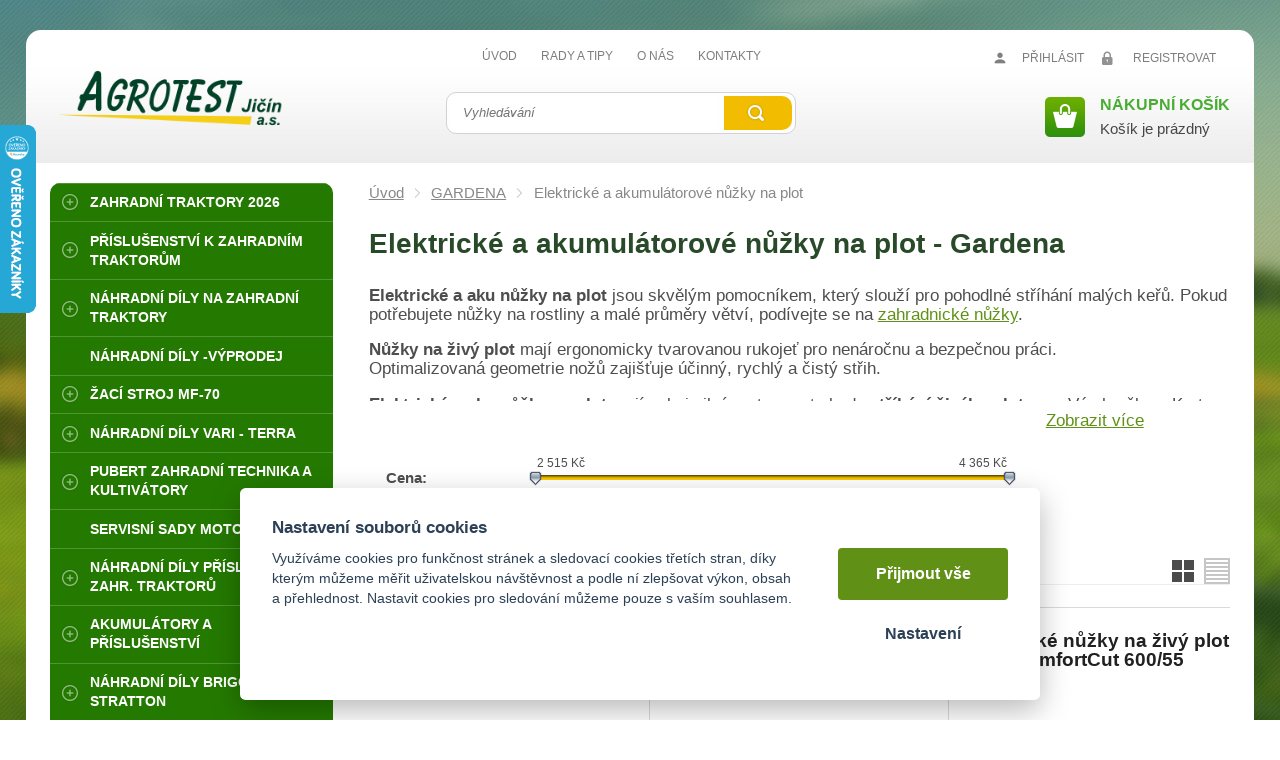

--- FILE ---
content_type: text/html; charset=UTF-8
request_url: https://agrotest.cz/nuzky-na-zivy-plot/p0-gardena
body_size: 10351
content:
<!DOCTYPE html>
<html lang="cs">
   <head>
      <meta name="viewport" content="width=device-width, initial-scale=1.0">
      <meta charset="UTF-8">
      <meta name="description" content="Ergonomické a značkové elektrické nůžky na živý plot Vám pomohou snadno udržovat živé ploty a jiné krasné stěny na zahradě snadno a rychle.">
      <meta name="keywords" content="Elektrické a akumulátorové nůžky na plot - Gardena">
      <meta name="robots" content="index,follow">
      <meta name="googlebot" content="code">
      <title>Elektrické a akumulátorové nůžky na plot za skvělou cenu - Gardena | Agrotest</title>
      <link rel="icon" type="image/x-icon" href="/img/favicon.ico">
      <link rel="stylesheet" type="text/css" href="/js/fancybox/jquery.fancybox-1.3.4.css">
      <link rel="stylesheet" href="/js/jslider/jquery.slider.min.css" type="text/css">
      <link rel="stylesheet" type="text/css" href="/js/consent/cookieconsent.css">
      <link rel="stylesheet" type="text/css" href="/style.1763032432.css">
      
      <link rel="alternate" type="application/rss+xml" title="Agrotest - Novinky" href="/rss">
      <meta name="google-site-verification" content="qOFmx7Xf9KJM3Qh_aW8A-r1l9rWiEsh1tQD6Wu_0Lls">
      <script type="application/ld+json">
         [{"@context":"http:\/\/schema.org","@type":"Organization","url":"https:\/\/agrotest.cz","logo":"https:\/\/agrotest.cz\/img\/logo.png"},{"@context":"http:\/\/schema.org","@type":"WebSite","url":"https:\/\/agrotest.cz","name":"Agrotest"},{"@context":"http:\/\/schema.org","@type":"BreadcrumbList","itemListElement":[{"@type":"ListItem","position":1,"item":{"@id":"https:\/\/agrotest.cz\/gardena","name":"GARDENA"}},{"@type":"ListItem","position":2,"item":{"@id":"https:\/\/agrotest.cz\/nuzky-na-zivy-plot","name":"Elektrick\u00e9 a akumul\u00e1torov\u00e9 n\u016f\u017eky na plot"}}]}]
      </script>
      <script src="/js/jquery-1.10.2.min.js"></script>
      <script defer src="/js/ll-cz.1763032435.js"></script>
      <script defer src="/js/podpora.1763032435.js"></script>
      <script defer src="/js/fancybox/fancybox_patch.js"></script>
      <script defer src="/js/bxslider/jquery.bxslider.min.js"></script>
      <script defer src="/js/basic.1763032435.js"></script>
      <script defer src="/js/eshop.1743407825.js"></script>
      <script defer src="/js/jslider/jquery-migrate-1.0.0.js"></script>
      <script defer src="/js/jslider/jquery.slider.min.js"></script>
      <script defer src="/js/nasep.1725460045.js"></script>
      
   </head>
   <body class="neuvodni">
      <noscript id="nscrmsg"><div class="topMsg">Nemáte v prohlížeči zapnutý javascript. Některé prvky z tohoto důvodu mohou být nefunkční nebo jejich funkce může být omezena.</div></noscript>
      <div id="container">
         <div id="prekazejici-flek"></div>
         <div class="max-sirka">
            <header>
               <div id="hpruh"></div>
               <div id="hlavicka">
                  <a href="/" id="hlogo"><img alt="Logo Agrotest" src="/img/logo.png"></a>
                        <nav class="hmenu" id="nhmenu">
         <div class="radic">
               <a href="/"><span class="msp l1">Úvod</span></a>
      </div><div class="radic">
               <a href="/rady-a-tipy"><span class="msp l1">Rady a tipy</span></a>
      </div><div class="radic">
               <a href="/o-nas"><span class="msp l1">O nás</span></a>
      </div><div class="radic">
               <a href="/kontakty"><span class="msp l1">Kontakty</span></a>
      </div>      </nav>
      <div id="login">
            <a href="/prihlaseni" class="uzivatel" onclick="return zobraz ($ ('#zakazLogin-form'));">Přihlásit</a><a href="/registrace" class="uzivatel2">Registrovat</a>
            <form id="zakazLogin-form" action="/prihlaseni" method="post" class="hid">
               <input type="hidden" name="form" value="zakazLogin">
               <div class="pwrap">
                  <p><label for="hzakazLoginemail">E-mail: </label><input type="text" name="email" id="hzakazLoginemail"></p>
                  <p><label for="hzakazLoginheslo">Heslo: </label><input type="password" name="heslo" id="hzakazLoginheslo"></p>
               </div>
               <button type="submit" class="tlacitko">Přihlásit</button>
               <div class="cleaner"></div>
               <p><label>&zwnj;</label><a href="/registrace/heslo">Zapomenuté heslo</a></p>
            </form>
         </div>      <div id="hledatObal">
         <form action="/vyhledej" method="post" onsubmit="$ ('#vyhledavaniterm').trigger ('focus');" id="vyhledavani">
            <input type="hidden" value="vyhledavani" name="form">
            <input class="q" type="text" name="term" id="vyhledavaniterm"                   onkeyup="naseptavac (event, $ (this));" onkeydown="naseptavac (event, $ (this));"
                   onfocus="naseptavac (event, $ (this));" onblur="skryjNaseptavac ($ (this));resposchov ($ ('#hledatObal'));"
                   placeholder="Vyhledávání"><button class="tlacitko" type="submit" onclick="return overstep ($ ('#hledatObal'));">Vyhledat</button>
            <script>
               $ (document).ready (function ()
               {
                  $ ('#vyhledavaniterm').attr ('autocomplete', 'off').trigger ('blur');
               });
            </script>
         </form>
         <div id="naseptavac" class="hid"></div>
      </div><a id="kosinfo" href="/kosik"><span class="xkos">0</span><span class="kosnadpis">Nákupní košík</span><span class="hkos">Košík je prázdný</span></a>      <nav class="hmenu" id="xhmenu">
                     <div class="radic shower">
               <a href="javascript:prepniMenu($('#xhmenu'))"><span class="wasteofspace">Menu</span></a>
            </div><div class="extrawrap hider"><div id="xkat"></div>
               <div class="overline"></div><div class="radic">
               <a href="/"><span class="msp l1">Úvod</span></a>
      </div><div class="radic">
               <a href="/rady-a-tipy"><span class="msp l1">Rady a tipy</span></a>
      </div><div class="radic">
               <a href="/o-nas"><span class="msp l1">O nás</span></a>
      </div><div class="radic">
               <a href="/kontakty"><span class="msp l1">Kontakty</span></a>
      </div><div class="overline"></div>
               <div id="xlogin"></div>
         </div>      </nav>
                     </div>
            </header>
            <div id="stranka">
               <div class="sloupec-levy">
                        <nav class="sl-box horni" id="kat">
         <ul class="katmenu">
            
               <li><a href="/zahradni-traktory"><span class="rozklik plus">+</span><span class="katlink">Zahradní traktory 2026</span></a>
         <ul>
               <li><a href="/challenge"><span class="rozklik empty"></span><span class="katlink">Challenge</span></a></li>
               <li><a href="/starjet"><span class="rozklik empty"></span><span class="katlink">Starjet</span></a></li>
               <li><a href="/starjet-4x4"><span class="rozklik empty"></span><span class="katlink">Starjet 4x4</span></a></li>
               <li><a href="/crossjet"><span class="rozklik empty"></span><span class="katlink">Crossjet</span></a></li>
               <li><a href="/goliath"><span class="rozklik empty"></span><span class="katlink">Goliath</span></a></li>
               <li><a href="/municipal"><span class="rozklik empty"></span><span class="katlink">Municipal</span></a></li>
               <li><a href="/gecon"><span class="rozklik empty"></span><span class="katlink">Gecon</span></a></li>
            </ul></li>
               <li><a href="/prislusenstvi-k-zahradnim-traktorum"><span class="rozklik plus">+</span><span class="katlink">Příslušenství k zahradním traktorům</span></a>
         <ul>
               <li><a href="/zvedace-zahrad-traktoru"><span class="rozklik empty"></span><span class="katlink">Zvedače zahrad.traktorů</span></a></li>
               <li><a href="/voziky-vares"><span class="rozklik empty"></span><span class="katlink">Vozíky VARES</span></a></li>
               <li><a href="/deflektor-1"><span class="rozklik empty"></span><span class="katlink">Deflektor</span></a></li>
               <li><a href="/najezdy"><span class="rozklik empty"></span><span class="katlink">Nájezdy</span></a></li>
               <li><a href="/snehove-retezy"><span class="rozklik empty"></span><span class="katlink">Sněhové radlice, závaží</span></a></li>
               <li><a href="/vertikulator"><span class="rozklik empty"></span><span class="katlink">Vertikutátor</span></a></li>
               <li><a href="/zametaci-kartac-motorovy-1"><span class="rozklik empty"></span><span class="katlink">Zametací kartáč motorový</span></a></li>
               <li><a href="/zaves-predni-universalni"><span class="rozklik empty"></span><span class="katlink">Závěsy  přední</span></a></li>
               <li><a href="/rozmetadlo-prumyslovych-hnojiv"><span class="rozklik empty"></span><span class="katlink">Rozmetadlo</span></a></li>
               <li><a href="/sekaci-adaptery"><span class="rozklik empty"></span><span class="katlink">SEKACÍ ADAPTÉRY</span></a></li>
               <li><a href="/mulcovaci-zaslepky"><span class="rozklik empty"></span><span class="katlink">MULČOVACÍ ZÁSLEPKY</span></a></li>
               <li><a href="/snehova-freza-2"><span class="rozklik empty"></span><span class="katlink">Sněhová fréza</span></a></li>
               <li><a href="/snehove-retezy-1"><span class="rozklik empty"></span><span class="katlink">Sněhové řetězy</span></a></li>
               <li><a href="/prislusenstvi-mp122d"><span class="rozklik empty"></span><span class="katlink">Příslušenství MP122D</span></a></li>
            </ul></li>
               <li><a href="/nahradni-dily-na-zahradni-traktory"><span class="rozklik plus">+</span><span class="katlink">Náhradní díly na zahradní traktory</span></a>
         <ul>
               <li><a href="/nahradni-dily-starjet"><span class="rozklik empty"></span><span class="katlink">Náhradní díly Starjet řada SJxxxxx, NJxxxxx</span></a></li>
               <li><a href="/nahradni-dily-starjet-provedeni-uj"><span class="rozklik empty"></span><span class="katlink">Náhradní díly Starjet řady UJxxxxx</span></a></li>
               <li><a href="/nahradni-dily-challenge"><span class="rozklik empty"></span><span class="katlink">Náhradní díly Challenge řada AJxxxxx</span></a></li>
               <li><a href="/nahradni-dily-challenge-rada-mjxxxxx"><span class="rozklik empty"></span><span class="katlink">Náhradní díly Challenge řada MJxxxxx</span></a></li>
               <li><a href="/nahradni-dily-crossjet"><span class="rozklik empty"></span><span class="katlink">Náhradní díly Crossjet řada SCxxxxx</span></a></li>
               <li><a href="/nahradni-dily-goliath"><span class="rozklik empty"></span><span class="katlink">NÁHRADNÍ DÍLY GOLIATH řady GCxxxxx</span></a></li>
               <li><a href="/nahradni-dily-municipal"><span class="rozklik empty"></span><span class="katlink">NÁHRADNÍ DÍLY MUNICIPAL</span></a></li>
               <li><a href="/nahradni-dily-kawasaki"><span class="rozklik empty"></span><span class="katlink">Náhradní díly Kawasaki</span></a></li>
               <li><a href="/nahradni-dily-honda"><span class="rozklik empty"></span><span class="katlink">Náhradní díly Honda</span></a></li>
               <li><a href="/nahradni-dily-loncin"><span class="rozklik empty"></span><span class="katlink">Náhradní díly Loncin</span></a></li>
               <li><a href="/nahradni-dily-tecumseh-1"><span class="rozklik empty"></span><span class="katlink">Náhradní díly TECUMSEH</span></a></li>
            </ul></li>
               <li><a href="/nahradni-dily-fronjet-vyprodej"><span class="rozklik empty"></span><span class="katlink">Náhradní díly -výprodej</span></a></li>
               <li><a href="/zaci-stroj-mf-70"><span class="rozklik plus">+</span><span class="katlink">Žací stroj MF-70</span></a>
         <ul>
               <li><a href="/1-lista-stredni"><span class="rozklik empty"></span><span class="katlink">1 - Lišta střední</span></a></li>
               <li><a href="/2-karburator"><span class="rozklik empty"></span><span class="katlink">2 - Karburátor</span></a></li>
               <li><a href="/3-starter"><span class="rozklik empty"></span><span class="katlink">3 - Startér</span></a></li>
               <li><a href="/4-1-hnaci-ustroji"><span class="rozklik empty"></span><span class="katlink">4/1 - Hnací ústrojí</span></a></li>
               <li><a href="/4-2-hnaci-ustroji"><span class="rozklik empty"></span><span class="katlink">4/2 Hnací ústrojí</span></a></li>
               <li><a href="/4-hnaci-ustroji"><span class="rozklik empty"></span><span class="katlink">4/3 - Hnací ústrojí</span></a></li>
               <li><a href="/4-4-hnaci-ustroji"><span class="rozklik empty"></span><span class="katlink">4/4 - Hnací ústrojí</span></a></li>
               <li><a href="/5-motor-skrin"><span class="rozklik empty"></span><span class="katlink">5 - Motor - skříň</span></a></li>
               <li><a href="/6-klikove-ustroji"><span class="rozklik empty"></span><span class="katlink">6 - Klikové ústrojí</span></a></li>
               <li><a href="/7-zapalovani"><span class="rozklik empty"></span><span class="katlink">7 - Zapalování</span></a></li>
               <li><a href="/8-chlazeni"><span class="rozklik empty"></span><span class="katlink">8 - Chlazení</span></a></li>
               <li><a href="/9-valec"><span class="rozklik empty"></span><span class="katlink">9 - Válec</span></a></li>
               <li><a href="/10-palivova-nadrz"><span class="rozklik empty"></span><span class="katlink">10 - Palivová nádrž</span></a></li>
               <li><a href="/olejovy-cistic-vzducu"><span class="rozklik empty"></span><span class="katlink">11 - Olejový čistič vzduchu</span></a></li>
               <li><a href="/12-odrazka"><span class="rozklik empty"></span><span class="katlink">12 - Držák kosy</span></a></li>
               <li><a href="/13-zaci-ustroji"><span class="rozklik empty"></span><span class="katlink">13 - Žací ústrojí</span></a></li>
               <li><a href="/14-1-klece"><span class="rozklik empty"></span><span class="katlink">14/1 Kleče</span></a></li>
               <li><a href="/14-2-klece"><span class="rozklik empty"></span><span class="katlink">14/2 Kleče</span></a></li>
               <li><a href="/motor-kama"><span class="rozklik empty"></span><span class="katlink">Motor Kama</span></a></li>
               <li><a href="/motory-pro-prestavbu-mf-70"><span class="rozklik empty"></span><span class="katlink">Motory pro přestavbu mf - 70</span></a></li>
               <li><a href="/so-160-nahradni-dily"><span class="rozklik empty"></span><span class="katlink">SO 160 - Náhradní díly</span></a></li>
            </ul></li>
               <li><a href="/nahradni-dily-vari-terra"><span class="rozklik plus">+</span><span class="katlink">Náhradní díly Vari - Terra</span></a>
         <ul>
               <li><a href="/dily-pro-4-taktni-pohonne-jednotky"><span class="rozklik empty"></span><span class="katlink">Díly pro 4 taktní pohonné jednotky</span></a></li>
               <li><a href="/nahradni-dily-motoru-vari"><span class="rozklik empty"></span><span class="katlink">Náhradní díly motoru Vari 2taktní</span></a></li>
               <li><a href="/prislusenstvi-t-20"><span class="rozklik empty"></span><span class="katlink">PŘÍSLUŠENSTVÍ A NÁHRADNÍ DÍLY T-20, DSK-317, DSK-316</span></a></li>
               <li><a href="/nahradni-dily-zacich-list-a-nahonu"><span class="rozklik empty"></span><span class="katlink">Náhradní díly žacích lišt a náhonů</span></a></li>
            </ul></li>
               <li><a href="/kultivatory-pubert"><span class="rozklik plus">+</span><span class="katlink">PUBERT Zahradní technika a kultivátory</span></a>
         <ul>
               <li><a href="/prislusenstvi-kultivatoru"><span class="rozklik empty"></span><span class="katlink">Příslušenství kultivátorů</span></a></li>
               <li><a href="/akcni-sestavy-kultivatoru"><span class="rozklik empty"></span><span class="katlink">Akční sestavy kultivátorů</span></a></li>
               <li><a href="/kultivatory"><span class="rozklik empty"></span><span class="katlink">Kultivátory</span></a></li>
            </ul></li>
               <li><a href="/servisni-sady-motoru-briggs-and-stratton-economy"><span class="rozklik empty"></span><span class="katlink">Servisní sady motorů</span></a></li>
               <li><a href="/nahradni-dily-prislusenstvi"><span class="rozklik plus">+</span><span class="katlink">Náhradní díly příslušenství zahr. traktorů</span></a>
         <ul>
               <li><a href="/vozik-vares-tr-220s"><span class="rozklik empty"></span><span class="katlink">VOZÍK VARES TR 220S</span></a></li>
               <li><a href="/radlice-vares-komfort-118cm"><span class="rozklik empty"></span><span class="katlink">RADLICE VARES KOMFORT 118CM</span></a></li>
               <li><a href="/dily-pro-snehovou-frezu-fs-100-2"><span class="rozklik empty"></span><span class="katlink">Díly pro sněhovou frézu FS 100.2</span></a></li>
               <li><a href="/dily-pro-vertikutator-vt-73"><span class="rozklik empty"></span><span class="katlink">Díly pro vertikutátor VT-73</span></a></li>
               <li><a href="/dvoububnova-sekacka"><span class="rozklik empty"></span><span class="katlink">Dvoububnová sekačka</span></a></li>
            </ul></li>
               <li><a href="/akumulatory-1"><span class="rozklik plus">+</span><span class="katlink">Akumulátory a příslušenství</span></a>
         <ul>
               <li><a href="/akumulatory-do-trakturku"><span class="rozklik empty"></span><span class="katlink">Akumulátory do traktůrků</span></a></li>
               <li><a href="/akumulatory-sznajder"><span class="rozklik empty"></span><span class="katlink">Akumulátory Sznajder</span></a></li>
               <li><a href="/sady-startovacich-kabelu"><span class="rozklik empty"></span><span class="katlink">Sady startovacích kabelů</span></a></li>
               <li><a href="/svorky-baterie"><span class="rozklik empty"></span><span class="katlink">Svorky baterie</span></a></li>
            </ul></li>
               <li><a href="/nahradni-dily-briggs-stratton"><span class="rozklik plus">+</span><span class="katlink">Náhradní díly Briggs Stratton</span></a>
         <ul>
               <li><a href="/filtry"><span class="rozklik empty"></span><span class="katlink">Těsnění</span></a></li>
               <li><a href="/vzduchove-filtry-biggs-straton"><span class="rozklik empty"></span><span class="katlink">Vzduchové filtry</span></a></li>
               <li><a href="/nahradni-dily-motoru"><span class="rozklik empty"></span><span class="katlink">Náhradní díly motoru</span></a></li>
               <li><a href="/prisady-do-paliva"><span class="rozklik empty"></span><span class="katlink">Přísady do paliva</span></a></li>
            </ul></li>
               <li><a href="/sedacky-pro-zemedelske-a-stavebni-stroje"><span class="rozklik empty"></span><span class="katlink">Sedačky pro zemědělské a stavební stroje</span></a></li>
               <li><a href="/oleje-seco"><span class="rozklik plus">+</span><span class="katlink">OLEJE SECO</span></a>
         <ul>
               <li><a href="/motorove-oleje"><span class="rozklik empty"></span><span class="katlink">Oleje pro motory</span></a></li>
               <li><a href="/oleje-pro-prevodovky"><span class="rozklik empty"></span><span class="katlink">Oleje pro převodovky</span></a></li>
            </ul></li>
               <li><a href="/oleje-briggs-stratton"><span class="rozklik empty"></span><span class="katlink">Motorové oleje</span></a></li>
               <li class="active"><a href="/gardena"><span class="rozklik minus">-</span><span class="katlink">GARDENA</span></a>
         <ul>
               <li><a href="/hadicove-spojky"><span class="rozklik empty"></span><span class="katlink">Hadicové spojky</span></a></li>
               <li><a href="/zahradni-hadice"><span class="rozklik empty"></span><span class="katlink">Zahradní hadice</span></a></li>
               <li><a href="/voziky-a-drzaky-na-zahradni-hadice"><span class="rozklik empty"></span><span class="katlink">Vozíky a držáky na zahradní hadice</span></a></li>
               <li><a href="/zahradni-postrikovace"><span class="rozklik empty"></span><span class="katlink">Zahradní postřikovače a sprchy</span></a></li>
               <li><a href="/zavlazovace"><span class="rozklik empty"></span><span class="katlink">Zavlažovače</span></a></li>
               <li><a href="/zahradni-cerpadla"><span class="rozklik empty"></span><span class="katlink">Zahradní čerpadlo</span></a></li>
               <li><a href="/nuzky-zahradnicke"><span class="rozklik empty"></span><span class="katlink">Zahradnické nůžky</span></a></li>
               <li><a href="/sekery"><span class="rozklik empty"></span><span class="katlink">Sekery</span></a></li>
               <li><a href="/zahradni-naradi"><span class="rozklik empty"></span><span class="katlink">Zahradní nářadí</span></a></li>
               <li class="active"><a href="/nuzky-na-zivy-plot"><span class="rozklik empty"></span><span class="katlink">Elektrické a akumulátorové nůžky na plot</span></a></li>
               <li><a href="/pece-o-travnik-trimmer"><span class="rozklik empty"></span><span class="katlink">Péče o trávník -nůžky, trimmery</span></a></li>
               <li><a href="/myci-system"><span class="rozklik empty"></span><span class="katlink">Mycí systém</span></a></li>
            </ul></li>
               <li><a href="/olej-filtry-briggs-stratton"><span class="rozklik empty"></span><span class="katlink">Filtry olejové a palivové</span></a></li>
               <li><a href="/zapalovaci-svicky"><span class="rozklik empty"></span><span class="katlink">Zapalovací svíčky a příslušenství</span></a></li>
               <li><a href="/prislusenstvi-krovinorezu"><span class="rozklik plus">+</span><span class="katlink">Příslušenství křovinořezů</span></a>
         <ul>
               <li><a href="/zaci-struny-krovinorezu"><span class="rozklik empty"></span><span class="katlink">Žací struny křovinořezu</span></a></li>
               <li><a href="/popruhy"><span class="rozklik empty"></span><span class="katlink">Popruhy</span></a></li>
               <li><a href="/strunove-hlavy"><span class="rozklik empty"></span><span class="katlink">STRUNOVÉ HLAVY</span></a></li>
            </ul></li>
               <li><a href="/travni-sekacky-weibang"><span class="rozklik empty"></span><span class="katlink">WEIBANG zahradní technika</span></a></li>
               <li><a href="/vega"><span class="rozklik empty"></span><span class="katlink">VEGA</span></a></li>
               <li><a href="/hracky"><span class="rozklik plus">+</span><span class="katlink">Hračky Bruder</span></a>
         <ul>
               <li><a href="/traktory"><span class="rozklik empty"></span><span class="katlink">Traktory</span></a></li>
               <li><a href="/kombajn-bruder"><span class="rozklik empty"></span><span class="katlink">Kombajny</span></a></li>
               <li><a href="/sklizen-privesy-a-stavebni-stroje"><span class="rozklik empty"></span><span class="katlink">Sklizeň, přívěsy</span></a></li>
               <li><a href="/bruder"><span class="rozklik empty"></span><span class="katlink">Nákladní automobily</span></a></li>
               <li><a href="/stavebni-stroje"><span class="rozklik empty"></span><span class="katlink">Stavební stroje</span></a></li>
               <li><a href="/manipulatory"><span class="rozklik empty"></span><span class="katlink">Manipulátory</span></a></li>
            </ul></li>
               <li><a href="/elektricke-vybaveni-dilny"><span class="rozklik plus">+</span><span class="katlink">Elektrické vybavení vozidla</span></a>
         <ul>
               <li><a href="/led-svetla"><span class="rozklik empty"></span><span class="katlink">LED SVĚTLA</span></a></li>
            </ul></li>
               <li><a href="/univerzalni-dily-pro-traktory"><span class="rozklik empty"></span><span class="katlink">Univerzální díly pro automobily a traktory</span></a></li>
               <li><a href="/nahradni-dily-motoru-terra"><span class="rozklik plus">+</span><span class="katlink">Pilové řetězy a příslušenství</span></a>
         <ul>
               <li><a href="/pilove-retezy"><span class="rozklik empty"></span><span class="katlink">Pilové řetězy</span></a></li>
               <li><a href="/vodici-listy"><span class="rozklik empty"></span><span class="katlink">VODÍCÍ LIŠTY</span></a></li>
               <li><a href="/olej-na-pilove-retezy"><span class="rozklik empty"></span><span class="katlink">Olej na pilové řetězy</span></a></li>
            </ul></li>
               <li><a href="/pilove-retezy-pro-harvestory"><span class="rozklik empty"></span><span class="katlink">VODÍCÍ LIŠTY SADY S ŘETĚZY</span></a></li>
               <li><a href="/dilna"><span class="rozklik plus">+</span><span class="katlink">Lesní technika</span></a>
         <ul>
               <li><a href="/retez-ctyrhranny-g8-se-smyckovym-hakem-a-prostrkovaci-jehlou"><span class="rozklik empty"></span><span class="katlink">Řetěz lesnický hranatý G8</span></a></li>
               <li><a href="/retez-lesnicky-hranaty-g10"><span class="rozklik empty"></span><span class="katlink">Řetěz lesnický hranatý G10</span></a></li>
               <li><a href="/spojovaci-clen-connex"><span class="rozklik empty"></span><span class="katlink">Spojovací člen Connex</span></a></li>
               <li><a href="/vodici-lanovy-trmen-g8"><span class="rozklik empty"></span><span class="katlink">Vodicí lanový třmen G8</span></a></li>
               <li><a href="/zavesny-hak-s-okem-g8-1"><span class="rozklik empty"></span><span class="katlink">Závěsný hák s okem G8</span></a></li>
               <li><a href="/zkracovaci-hak-s-vidlicovou-hlavou"><span class="rozklik empty"></span><span class="katlink">Zkracovací hák s vidlicovou hlavou</span></a></li>
               <li><a href="/spreje-znackovaci"><span class="rozklik empty"></span><span class="katlink">Lesnické křídy a značkovací spreje</span></a></li>
               <li><a href="/zkracovaci-hak-s-okem"><span class="rozklik empty"></span><span class="katlink">Zkracovací hák s okem</span></a></li>
            </ul></li>
               <li><a href="/naradi-pro-udrzbu"><span class="rozklik empty"></span><span class="katlink">UNIVERZÁLNÍ NÁŘADÍ A MATERIÁL PRO ÚDRŽBU</span></a></li>
               <li><a href="/nahradni-dily-tecumseh"><span class="rozklik plus">+</span><span class="katlink">Náhradní díly TECUMSEH</span></a>
         <ul>
               <li><a href="/vzduchove-filtry"><span class="rozklik empty"></span><span class="katlink">Vzduchové filtry</span></a></li>
            </ul></li>
               <li><a href="/zaci-kosy"><span class="rozklik empty"></span><span class="katlink">Žací kosy</span></a></li>         </ul>
      </nav>
                     </div>
               <div id="telo">
                  <nav class="drobnav">
               <span><a href="/">Úvod</a>
               </span><span class="odd"><img alt="&gt;" src="/img/zobacek.png">
               </span><span><a href="/gardena">GARDENA</a>
               </span><span class="odd"><img alt="&gt;" src="/img/zobacek.png">
               </span><span>Elektrické a akumulátorové nůžky na plot
               </span>
            </nav><h1>Elektrické a akumulátorové nůžky na plot - Gardena</h1><div class="obsah">
   <div id="compareboxplace"></div>
   <div class="anotacka" id="text4"><div class="text4inner">
      <div class="text4"><div class="text4inner"><p><strong>Elektrické a aku nůžky na plot</strong> jsou skvělým pomocníkem, který slouží pro pohodlné stříhání malých keřů. Pokud potřebujete nůžky na rostliny a malé průměry větví, podívejte se na <a title="Zahradnické nůžky" href="/nuzky-zahradnicke">zahradnické nůžky</a>.</p>
<p><strong>Nůžky na živý plot</strong> mají ergonomicky tvarovanou rukojeť pro nenáročnu a bezpečnou práci.<br>Optimalizovaná geometrie nožů zajišťuje účinný, rychlý a čistý střih.</p>
<p><strong>Elektrické a aku nůžky na plot</strong> mají velmi silný motor, proto bude <strong>stříhání živého plotu</strong> pro Vás hračkou. Kryt na konci čepele Vás ochrání před zpětným nárazem.</p>
<p>‌Podívejte se i na další námi nabízené produkty, které Vám mohou pomoci při práci na Vaší zahradě. Nabízíme široký sortiment pomocníků, např. <a title="Zahradní traktory Starjet" href="/starjet">zahradní traktory</a> nebo <a title="Zahradní čerpadla na zalévání" href="/zahradni-cerpadla">zahradní čerpadla</a>.</p></div></div>
   </div></div>
   <div class="cleaner"></div>         <form action="/nuzky-na-zivy-plot" method="post" class="prodFiltr" id="kategorieFiltr" data-ident="only" onsubmit="return prenactiKat ($ (this),106);">
            <input type="hidden" name="form" value="kategorieFiltr">
            <div class="settings">
                                 <p class="h">
                     Cena:
                  </p><div class="prvky">
                     <input type="text" value="2515;4365" name="cena" id="kategorieFiltrcena">
                  </div>
                                    <p class="h">
                     Výrobce/&#8203;dodavatel:
                  </p><div class="filt4 prvky"><div class="filt4inner s-vyrobce" data-wat="vyrobce">
                        <span class="vyrbox">
                           <input type="checkbox" name="vyrobci[]" id="kategorieFiltrvyrobci0" value="0" onclick="updFiltrCB ($ (this))">
                           <label for="kategorieFiltrvyrobci0">Vše</label>
                        </span><span class="vyrbox">
                              <input type="checkbox" name="vyrobci[]" id="kategorieFiltrvyrobci2" value="2" checked onclick="updFiltrCB ($ (this))">
                              <label for="kategorieFiltrvyrobci2"><a href="/nuzky-na-zivy-plot/p0-gardena" onclick="updFiltrCBLink ($ (this));
                                                   return false;">Gardena</a></label>
                           </span><span class="vyrbox">
                              <input type="checkbox" name="vyrobci[]" id="kategorieFiltrvyrobci13" value="13" onclick="updFiltrCB ($ (this))">
                              <label for="kategorieFiltrvyrobci13"><a href="/nuzky-na-zivy-plot/p0-husqvarna" onclick="updFiltrCBLink ($ (this));
                                                   return false;">Husqvarna</a></label>
                           </span>                     </div></div>
                           </div><div class="sender">
               <button type="submit" class="tlacitko">Filtrovat</button>
            </div>
                           <script>
                  var filtropts = {
                     from: 2515,
                     to: 4365, limits: false,
                     step: 5,
                     format: {format: '#,##0', locale: 'cz'},
                     dimension: '&nbsp;Kč',
                     skin: "classic",
                     callback: function ()
                     {
                        $ ('form.prodFiltr').submit ();
                     }
                  }
               </script>
                        </form>
         <nav class="paging"></nav>      <nav class="radzalozky predprodzal">
         <div class="zalozka">
            <a class="hid" data-ident="only" href="/nuzky-na-zivy-plot" onclick="return prodRadit (0,106, $ (this));">Doporučené</a>
            <span class="gbg">Doporučené</span>
         </div><div class="zalozka">
            <a data-ident="only" href="/nuzky-na-zivy-plot" onclick="return prodRadit (1,106, $ (this));">Nejlevnější</a>
            <span class="gbg hid">Nejlevnější</span>
         </div><div class="zalozka">
            <a data-ident="only" href="/nuzky-na-zivy-plot" onclick="return prodRadit (2,106, $ (this));">Nejdražší</a>
            <span class="gbg hid">Nejdražší</span>
         </div><div class="zalozka">
            <a data-ident="only" href="/nuzky-na-zivy-plot" onclick="return prodRadit (3,106, $ (this));">Abecedně</a>
            <span class="gbg hid">Abecedně</span>
         </div>
      </nav>
      <nav class="radzalozky prod posunute">
         <div class="zalozka">
            <a class="hid" data-ident="only" href="#" onclick="return prodVypis (0, 'kat',106, $ (this));"><img alt="[]" src="/img/vypis_obrazek.png"></a>
            <span><img alt="[]" src="/img/vypis_obrazek_select.png"></span>
         </div><div class="zalozka">
            <a data-ident="only" href="#" onclick="return prodVypis (1, 'kat',106, $ (this));"><img alt="=" src="/img/vypis_radek.png"></a>
            <span class="hid"><img alt="=" src="/img/vypis_radek_select.png"></span>
         </div>
      </nav>
      <div class="cleaner"></div>
      
      <div class="produkty" id="onlyProducts"><div class="produkt">
            <a class="nazev hoverline" href="/akumulatorove-nuzky-na-zivy-plot-easycut-42">Elektrické nůžky na živý plot ComfortCut 550/50</a>
            <div class="foto"><a href="/akumulatorove-nuzky-na-zivy-plot-easycut-42"><img alt="Elektrické nůžky na živý plot ComfortCut 550/50" title="Elektrické nůžky na živý plot ComfortCut 550/50" src="/file/pfn416-4364-png/3120-20.png"></a></div>
            <div class="topmid">Elektrické nůžky na živý plot ComfortCut 550/50 9833-20</div>
            <div class="pleft">
               <p class="sklad ok">Do 2 dnů</p>
               <p class="cena">4&nbsp;150&nbsp;Kč</p>
               <p class="dph">cena včetně DPH</p>
            </div>
            <div class="pright"><a class="tlacitko" href="/akumulatorove-nuzky-na-zivy-plot-easycut-42">Detail</a></div>
                  <a href="/akumulatorove-nuzky-na-zivy-plot-easycut-42" class="stitky">
            </a>
               </div><div class="oddelovac"></div>
         <div class="produkt">
            <a class="nazev hoverline" href="/nuzky-na-zivy-plot-easycut-420-45">Nůžky na živý plot EasyCut 450/50</a>
            <div class="foto"><a href="/nuzky-na-zivy-plot-easycut-420-45"><img alt="Nůžky na živý plot EasyCut 450/50" title="Nůžky na živý plot EasyCut 450/50" src="/file/pfn1315-1949-jpg/nuzky-na-zivy-plot-easycut-420-45.jpg"></a></div>
            <div class="topmid">9831-20   -  velmi lehké a šikovné elektrické nůžky na živý plot jsou vhodné pro stříhání malých živých plotů.</div>
            <div class="pleft">
               <p class="sklad ok">Na dotaz</p>
               <p class="cena">2&nbsp;518&nbsp;Kč</p>
               <p class="dph">cena včetně DPH</p>
            </div>
            <div class="pright"><a class="tlacitko" href="/nuzky-na-zivy-plot-easycut-420-45">Detail</a></div>
                  <a href="/nuzky-na-zivy-plot-easycut-420-45" class="stitky">
            </a>
               </div><div class="oddelovac"></div>
         <div class="produkt">
            <a class="nazev hoverline" href="/elektricke-nuzky-na-zivy-plot-comfortcut-600-55">Elektrické nůžky na živý plot ComfortCut 600/55</a>
            <div class="foto"><a href="/elektricke-nuzky-na-zivy-plot-comfortcut-600-55"><img alt="Elektrické nůžky na živý plot ComfortCut 600/55" title="Elektrické nůžky na živý plot ComfortCut 600/55" src="/file/pfn2765-4493-png/9834-20.png"></a></div>
            <div class="topmid">Elektrické nůžky na živý plot ComfortCut 600/55 9834-20</div>
            <div class="pleft">
               <p class="sklad ok">Na dotaz</p>
               <p class="cena">4&nbsp;313&nbsp;Kč</p>
               <p class="dph">cena včetně DPH</p>
            </div>
            <div class="pright"><a class="tlacitko" href="/elektricke-nuzky-na-zivy-plot-comfortcut-600-55">Detail</a></div>
                  <a href="/elektricke-nuzky-na-zivy-plot-comfortcut-600-55" class="stitky">
            </a>
               </div><div class="oddelovac"></div>
         </div>
      <div class="cleaner"></div><nav class="paging"></nav><div class="nastred hid">
         <a data-ident="only" class="more tlacitko" onclick="javascript:donacti($(this),'kat','106')">Načíst 12 dalších</a>
      </div><div class="cleaner"></div>   <script>pg = {'kat': {'106':0}};</script>
</div>
               </div>
               <div class="sloupec-levy">
                  <div class="sl-box novy">
                           <p class="h2"><a class="hoverline" href="/novinky">Novinky</a></p>
                           <div class="polozka">
                              <a class="h3" href="/gecon-2">Gecon</a>
                              <p class="datum">20. ledna 2026</p>
                              <p>Novinka z řady mulčerů nabízí skvělý poměr ceny a užitné hodnoty</p>
<p>‌<a href="/gecon-1"><img src="/file/ntf40-38/dsc-5402.webp" alt="" width="245" height="163"></a></p>
<p>‌</p>
<p>‌</p>
                           </div>
                           <div class="polozka">
                              <a class="h3" href="/vega">Posezónní výprodej</a>
                              <p class="datum">17. října 2025</p>
                              <p>Připravte se na novou sezónu s předstihem. Nyní u nás nakoupíte vybrané travní traktory za velmi atraktivní ceny!<a href="/vega-t92hd"><img src="/file/ntf39-34/1.webp" alt="" width="255" height="175"></a></p>
                           </div>
                           <div class="polozka">
                              <a class="h3" href="/nahradni-dily-fronjet-vyprodej">VÝPRODEJ</a>
                              <p class="datum">17. února 2025</p>
                              <p><strong>NOVĚ JSME ZALOŽILI KATEGORII VÝPRODEJ</strong></p>
<p><a href="/nahradni-dily-fronjet-vyprodej"><img src="/file/ntf37-35/kapota-uplna-9-1849-214-q7-aj.webp" alt="" width="261" height="203"></a></p>
<p>DEJTE NOVÝ VZHLED SVÝM STARŠÍM, ALE DOBŘE FUNGUJÍCÍM STROJŮM...</p>
                           </div>
                           </div>                  <div class="sl-box txt">
                     <h2>Obraťte se na nás</h2>
<p class="nastred"> ‌<br><br></p>
<table style="width: 100%; height: 44px;">
<tbody>
<tr style="height: 22px;">
<td style="width: 50%; height: 22px;"><strong>Tel:</strong></td>
<td style="width: 50%; height: 22px;"><a href="tel:+420493523864">+420 493 523 864</a></td>
</tr>
<tr style="height: 22px;">
<td style="width: 50%; height: 22px;"><strong>E-mail:</strong></td>
<td style="width: 50%; height: 22px;"><a href="mailto:agrotest@agrotest.cz">prodejna@agrotest.cz</a></td>
</tr>
</tbody>
</table>
<p>‌</p>                  </div>
               </div>
               <div class="cleaner"></div>
            </div>
            <footer>
               <div id="paticka">
                  <div class="kform" id="kontaktformNav">
         <h2>Nechte si poradit s výběrem!</h2>
         <form action="#kontaktformNav" method="post" onsubmit="
                     if (!checkForm ($ (this)))
                     {
                        return false;
                     }
               " id="kForm1">
            <input type="hidden" name="form" value="kForm1">
            <div id="kForm1vysledek">
                           </div>
            <p class="bblcntnr">
               <label  for="kForm1jmeno">Jméno a příjmení               </label><input class="stretch" type="text" name="jmeno" id="kForm1jmeno" onfocus="unbubbleField ($ (this));" onblur="bubbleField ($ (this));" data-check="any" data-errmsg="msg_name">
            </p>
            <div class="l sloup">
               <p class="bblcntnr">
                  <label  for="kForm1female">Váš e-mail                  </label><input class="stretch" type="text" name="female" id="kForm1female" onfocus="unbubbleField ($ (this));" onblur="bubbleField ($ (this));" data-check="mail" data-errmsg="msg_mail">
               </p>
            </div><div class="r sloup">
                                 <p>
                     <label  for="kForm1telefon">Telefon                     </label><input class="stretch" type="tel" name="telefon" id="kForm1telefon">
                  </p>
                           </div>
                        <p class="post">
               <label  for="kForm1ee-mail">Falešný email, nevyplňujte               </label><input class="stretch" type="email" name="ee-mail" id="kForm1ee-mail">
            </p>
            <p class="bblcntnr">
               <label  for="kForm1zprava">Zpráva               </label><textarea class="stretch" name="zprava" id="kForm1zprava" onfocus="unbubbleField ($ (this));" onblur="bubbleField ($ (this));" data-check="any" data-errmsg="msg_zprava"></textarea>
            </p>            
            <p class="post">
               <label  for="kForm1antispam">Ponechte nezměněné               </label><input class="stretch" type="text" name="antispam" id="kForm1antispam" value="7UUNGkCPDPAYqmSn5iqEvwXlHU9TvP/XIywMLlQMMHo=">
            </p>
            <p>
               <a href="/bezpecnost-a-ochrana-osobnich-udaju" target="_blank">Informace o ochraně osobních údajů</a>
            </p>
            <div class="js_error_list"></div>
            <p>
               <label class="post" for="kForm1submit">Pro odeslání klikněte na druhé tlačítko</label>
               <button type="submit" class="tlacitko post" name="submit" id="kForm1submit" value="1">Odeslat</button>
               <button type="submit" class="tlacitko rest" name="clear" value="1">Odeslat</button>
            </p>
            <p>Zpráva bude odeslána na náš e-mail, odpovíme Vám nejpozději do 2 pracovních dnů. Většinou to ale bývá do pár hodin.</p>         </form>
      </div><div class="pbox">
                  <p>‌</p>
<table class="left" style="margin-right: 20px; height: 205px; width: 269px;">
<tbody>
<tr style="height: 51px;">
<td style="height: 51px; width: 265px;">
<h3>Často hledáte:</h3>
</td>
</tr>
<tr style="height: 22px;">
<td style="height: 22px; width: 265px;"> <a title="Starjet" href="/starjet">Zahradní traktory Starjet</a></td>
</tr>
<tr style="height: 22px;">
<td style="height: 22px; width: 265px;"> <a title="náhradní díly Briggs Stratton" href="/nahradni-dily-briggs-stratton">Náhradní díly Briggs &amp; Stratton</a></td>
</tr>
<tr style="height: 22px;">
<td style="height: 22px; width: 265px;"> <a href="/vertikulator">Vertikutátor</a></td>
</tr>
<tr style="height: 22px;">
<td style="height: 22px; width: 265px;"> <a title="zahradní čerpadlo na zalévání" href="/zahradni-cerpadla">Zahradní čerpadlo na zalévání</a></td>
</tr>
<tr style="height: 22px;">
<td style="height: 22px; width: 265px;"> <a title="rozmetadlo průmyslových hnojiv" href="/rozmetadlo-prumyslovych-hnojiv">Rozmetadlo průmyslových hnojiv</a></td>
</tr>
<tr style="height: 22px;">
<td style="height: 22px; width: 265px;"> <a title="hliníkové nájezdy" href="/najezdy">Hliníkové nájezdy</a></td>
</tr>
<tr style="height: 22px;">
<td style="height: 22px; width: 265px;"> <a title="hračky Bruder" href="/hracky">Hračky Bruder</a></td>
</tr>
</tbody>
</table>
<table style="height: 182px; width: 292px;">
<tbody>
<tr style="height: 45px;">
<td style="height: 45px; width: 288px;">
<h3>Mohlo by Vás zajímat:</h3>
</td>
</tr>
<tr style="height: 22px;">
<td style="height: 22px; width: 288px;"><a href="/zahradni-traktory-starjet">Jak vybrat zahradní traktor</a></td>
</tr>
<tr style="height: 22px;">
<td style="height: 22px; width: 288px;"><a title="motorové oleje podle typu vozidla" href="/motorove-oleje-podle-typu-vozidla">Motorové oleje podle typu vozidla</a></td>
</tr>
<tr style="height: 22px;">
<td style="height: 22px; width: 288px;"><a title="malotraktory" href="/malotraktory">Malotraktory</a></td>
</tr>
<tr style="height: 22px;">
<td style="height: 22px; width: 288px;"><a title="zahradní hadice smršťovací" href="/nejlepsi-smrstovaci-zahradni-hadice">Zahradní hadice smršťovací</a></td>
</tr>
<tr style="height: 22px;">
<td style="height: 11px; width: 288px;">
<h3> E-shop:</h3>
</td>
</tr>
<tr style="height: 22px;">
<td style="width: 288px; height: 14px;"><a href="/obchodni-podminky">Obchodní podmínky</a></td>
</tr>
<tr>
<td style="width: 288px;"><a href="/d">Doprava a platba</a></td>
</tr>
<tr>
<td style="width: 288px;"><a href="/bezpecnost-a-ochrana-osobnich-udaju">Bezpečnost a ochrana osobních údajů</a></td>
</tr>
</tbody>
</table>
                  <div class="cleaner"></div>
               </div>               </div>
               <div id="zakonceni">
                  <div id="xchlink">
                     <a href="/bezpecnost-a-ochrana-osobnich-udaju">Bezpečnost a ochrana osobních údajů</a> |                      <a href="#" data-cc="c-settings">Cookies</a>
                     | <a href="/mapa-stranek">Mapa stránek</a>
                                             | <a href="/vymena-odkazu">Výměna odkazů</a>
                                          </div>
                                 </div>
            </footer>
         </div>
      </div>
      
      <script src="/js/consent/cookieconsent.js"></script>
      <script src="/js/consent/cookiesinit.js"></script>
      <script>
      window.dataLayer = window.dataLayer || []; function gtag(){dataLayer.push(arguments);} gtag('consent', 'default', {'ad_storage': allow_ad?'granted':'denied','ad_user_data': allow_ad?'granted':'denied','ad_personalization': allow_ad?'granted':'denied','analytics_storage': allow_anal?'granted':'denied','wait_for_update': 500});
      if (!allow_ad) {gtag('set', 'allow_ad_personalization_signals', false);}
      gtag('js', new Date());
      gtag('config', 'G-2D84SC5MNF');
      gtag('config', 'AW-1006426325');
      if (allow_ad) {gtag('event','page_view',{'send_to':'AW-1006426325'});}
      ;</script>
      <script async src="https://www.googletagmanager.com/gtag/js"></script>
      <script async src="/js/spy_ga.1763032435.js"></script>
      <script src="https://c.seznam.cz/js/rc.js"></script>
      <script>
      if (window.rc) {
      if (window.rc.retargetingHit) { window.rc.retargetingHit({ rtgId: 29846, consent: allow_ad?1:0 }); }
      }
      </script>
      <script>
          !function(f, b, e, v, n, t, s){if (f.fbq)return; n = f.fbq = function(){n.callMethod?n.callMethod.apply(n, arguments):n.queue.push(arguments)}; if (!f._fbq)f._fbq = n; n.push = n; n.loaded = !0; n.version = '2.0'; n.queue = []; t = b.createElement(e); t.async = !0; t.src = v; s = b.getElementsByTagName(e)[0]; s.parentNode.insertBefore(t, s)}(window, document, 'script', 'https://connect.facebook.net/en_US/fbevents.js');
           fbq('consent', allow_fb?'grant':'revoke');
           fbq('init', '1219415411559492');
           fbq('track', 'PageView');
           </script>
      <noscript><img height="1" width="1" style="display:none" src="https://www.facebook.com/tr?id=1219415411559492&ev=PageView&noscript=1"></noscript>
      <script>
      var _hwq = _hwq || [];
          _hwq.push(['setKey', 'AB5C7257318433013DA7BF98FA962A8C']);_hwq.push(['setTopPos', '60']);_hwq.push(['showWidget', '21']);(function() {
          var ho = document.createElement('script'); ho.async = true;
          ho.src = 'https://cz.im9.cz/direct/i/gjs.php?n=wdgt&sak=AB5C7257318433013DA7BF98FA962A8C';
          var s = document.getElementsByTagName('script')[0]; s.parentNode.insertBefore(ho, s);
      })();
      </script><template id="tpl_modaldialog">
   <div id="modalbase" class="modalrm"><div id="modaldialog">
         <a class="dialogclose modalrm" href="#">X</a>
      </div></div>
</template><template id="tpl_kosikdotazcontent">
   <p><strong>Zboží bylo vloženo do košíku.</strong></p>
   <p>Přejete si přejít do košíku nebo pokračovat s výběrem zboží?</p>
   <p><a class="modalrm tlacitko" href="#">Pokračovat v nákupu</a><a href="kosik" class="tlacitko">Do košíku</a></p>
</template>   </body>
</html>


--- FILE ---
content_type: text/css
request_url: https://agrotest.cz/js/jslider/jquery.slider.min.css
body_size: 622
content:
.jslider .jslider-bg i,.jslider .jslider-pointer{
   background:url(./img/jslider.png) no-repeat 0 0
}
.jslider{
   display:block;
   width:100%;
   height:1em;
   position:relative;
   top:.6em;
   font-family:Arial,sans-serif
}
.jslider table{
   width:100%;
   border-collapse:collapse;
   border:0
}
.jslider td,.jslider th{
   padding:0;
   vertical-align:top;
   text-align:left;
   border:0
}
.jslider table,.jslider table tr,.jslider table tr td{
   width:100%;
   vertical-align:top
}
.jslider .jslider-bg{
   position:relative
}
.jslider .jslider-bg i{
   height:5px;
   position:absolute;
   font-size:0;
   top:0
}
.jslider .jslider-bg .l{
   width:10%;
   background-position:0 0;
   left:0
}
.jslider .jslider-bg .f{
   width:80%;
   left:10%;
   background-repeat:repeat-x;
   background-position:0 -20px
}
.jslider .jslider-bg .r{
   width:10%;
   left:90%;
   background-position:right 0
}
.jslider .jslider-bg .v{
   position:absolute;
   width:60%;
   left:20%;
   top:0;
   height:5px;
   background-repeat:repeat-x;
   background-position:0 -40px
}
.jslider .jslider-pointer{
   width:13px;
   height:15px;
   background-position:0 -60px;
   position:absolute;
   left:20%;
   top:-4px;
   margin-left:-6px;
   cursor:pointer;
   cursor:hand
}
.jslider .jslider-pointer-hover{
   background-position:-20px -60px
}
.jslider .jslider-pointer-to{
   left:80%
}
.jslider .jslider-label{
   font-size:9px;
   line-height:12px;
   color:black;
   opacity:.4;
   white-space:nowrap;
   padding:0 2px;
   position:absolute;
   top:-18px;
   left:0
}
.jslider .jslider-label-to{
   left:auto;
   right:0
}
.jslider .jslider-value{
   font-size:9px;
   white-space:nowrap;
   padding:1px 2px 0;
   position:absolute;
   top:-19px;
   left:20%;
   background:white;
   line-height:12px;
   -moz-border-radius:2px;
   -webkit-border-radius:2px;
   -o-border-radius:2px;
   border-radius:2px
}
.jslider .jslider-value-to{
   left:80%
}
.jslider .jslider-label small,.jslider .jslider-value small{
   position:relative;
   top:-0.4em
}
.jslider .jslider-scale{
   position:relative;
   top:9px
}
.jslider .jslider-scale span{
   position:absolute;
   height:5px;
   border-left:1px solid #999;
   font-size:0
}
.jslider .jslider-scale ins{
   font-size:9px;
   text-decoration:none;
   position:absolute;
   left:0;
   top:5px;
   color:#999
}
.jslider-single .jslider-pointer-to,.jslider-single .jslider-value-to,.jslider-single .jslider-bg .v,.jslider-limitless .jslider-label{
   display:none
}
.jslider_blue .jslider-bg i,.jslider_blue .jslider-pointer{
   background-image:url(./img/jslider.blue.png)
}
.jslider_plastic .jslider-bg i,.jslider_plastic .jslider-pointer{
   background-image:url(./img/jslider.plastic.png)
}
.jslider_round .jslider-bg i,.jslider_round .jslider-pointer{
   background-image:url(./img/jslider.round.png)
}
.jslider_round .jslider-pointer{
   width:17px;
   height:17px;
   top:-6px;
   margin-left:-8px
}
.jslider_round_plastic .jslider-bg i,.jslider_round_plastic .jslider-pointer{
   background-image:url(./img/jslider.round.plastic.png)
}
.jslider_round_plastic .jslider-pointer{
   width:18px;
   height:18px;
   top:-7px;
   margin-left:-8px
}


--- FILE ---
content_type: text/css
request_url: https://agrotest.cz/style.1763032432.css
body_size: 10220
content:
/*========= obecně písma a prvotní vzhled ==============================================*/

html { font-size: 15px; background: #fff; }
body { font-family: 'Arial', sans-serif; color:#4e4e4e; background: url(/img/bg.jpg) no-repeat center top #2e560f; }
input,select,textarea,button { font-family: 'Arial',sans-serif; font-size: 1rem; box-sizing:border-box; }

/*========= obecné =====================================================================*/
body { margin:0; padding-bottom: 1px; }
#container { min-height: 100%; }
img { max-width: 100%; }
a img { border:0; text-decoration: none; }
a { text-decoration: underline; }

h1 { font-size: 28px; line-height: 1em; margin: 1em 0; }
h2 { font-size: 20px; line-height: 1em; margin: .6em 0; }
h2.nomarginb { margin-bottom: 0; }
h3 { }
h2 a { text-decoration: none; }
h3 a { text-decoration: none; }
h4 a { text-decoration: none; }

ul{ padding: 0 0 0 2em; overflow: hidden; }
ul li{ padding:0; margin-bottom: .5em; }
blockquote { background: #eee; border: 1px solid #ddd; margin: 0 0 1.5em; padding: .25em 1em; }
blockquote p { font-size: 1.2em; margin: .5em; }
hr { width: 100%; height: 1px; margin:.75em 0; }

table { max-width:100%; border-collapse: collapse; }
table td,table th { padding-right: 1em; }
table.ramovana { border: 1px solid; }
table.ramovana td,table.ramovana th { border: 1px solid; padding-left: .5em; padding-right: .5em; }

template { display:none; }

/*========= globální třídy a modifikátory ==============================================*/
/* Případně doplněny s konkrétními identifikátory podstránek a sekcí */
.hid { display: none!important; }

.chyba,.msgOk { padding: .5em 1em .5em; border: 2px solid; margin-bottom: 2em; }
.chyba { font-size: 1.2em; background: #fdd; color:#d00; font-weight: bold; border-color: #eaa; }
.msgOk { background: #dfd; color:#242; border-color: #aea; }
.chyba p,.msgOk p { margin-bottom: .5em!important; margin-top: .5em!important; }

.left { float:left!important; }
.right { float:right!important; }
.cleaner { display: block; width: 100%; clear: both!important; }

.nalevo { text-align: left!important; }
.nastred { text-align: center!important; }
.napravo { text-align: right!important; }
.navse { text-align: justify!important; }

.tucny { font-weight: bold; }
.italika { font-style: italic }
.podtrzeny { text-decoration: underline!important; }
.preskrtnute { text-decoration: line-through!important; }

.mensi-pismo { font-size: .8em; }
.vetsi-pismo { font-size: 1.25em; }
.velke-pismo { font-size: 1.5em; }
.pismo2x { font-size: 2em; }

.kurzor-sipka { cursor: default; }
.kurzor-otaznik { cursor: help; }
.kurzor-ruka { cursor: pointer; }

.transparent { -moz-opacity:.5; opacity:.5; }
.full { width: 100%; }

.topMsg { background: #ecc; color:#f33; font-weight: bold; font-size: 1.1em; padding: .25em 10%; text-align: center; }
form .post { display: none!important; }
form .bblcntnr { }
form .bblcntnr .bubble { display: block; text-align: left; }
form .bblcntnr .bubble span { border:1px solid #eaa; background: #fdd; color:#d00; font-weight: bold; display: inline-block; padding: .1em .5em; margin: .1em; }
form .js_error_list { opacity:1; display: block; text-align: left; border:1px solid #eaa; background: #fdd; color:#d00; font-weight: bold; padding: .1em .5em; margin: .1em; }
form .js_error_list:empty { display: none; }
@keyframes fadeOut { from { opacity: 1; }
   to { opacity: .25; } }
form .js_error_list.diss { opacity: .25; animation: fadeOut 10s }

.tableboxwrap { overflow: auto; }

.max-sirka { width: 100%; max-width: 1300px; margin:auto; position: relative; }

.tlacitko { background: url(/img/btn.jpg) repeat-x center top; border: 0; border-radius: 5px; color: #fff; cursor: pointer; display: inline-block; font-size: 14px; line-height: 1em; padding: 1em 2em; text-align: center; text-decoration: none; text-transform: uppercase; background-size: 100% 100%; }
button.tlacitko,input[type=submit].tlacitko { }
.tlacitko:hover { background-image: url(/img/btn-hover.jpg); }
button.tlacitko:hover,input[type=submit].tlacitko:hover { }

:root { --wastemenu-color: #000; --wastemenu-xcolor: #000; --wastemenu-lwidth: 9%; --wastemenu-border: 9%; }
span.wasteofspace{ height: 2rem; min-width: 2rem; font-size: 0; display: inline-block; vertical-align: middle; overflow: hidden; padding: 0; background: linear-gradient(to bottom,
   transparent 0% var(--wastemenu-border),
   var(--wastemenu-color) var(--wastemenu-border) calc( var(--wastemenu-border) + var(--wastemenu-lwidth) ),
   transparent calc( var(--wastemenu-border) + var(--wastemenu-lwidth) ) calc( 50% - var(--wastemenu-lwidth) / 2 ),
   var(--wastemenu-color) calc( 50% - var(--wastemenu-lwidth) / 2 ) calc( 50% + var(--wastemenu-lwidth) / 2 ),
   transparent calc( 50% + var(--wastemenu-lwidth) / 2 ) calc( 100% - var(--wastemenu-border) - var(--wastemenu-lwidth) ),
   var(--wastemenu-color) calc( 100% - var(--wastemenu-border) - var(--wastemenu-lwidth) ) calc( 100% - var(--wastemenu-border) ),
   transparent calc( 100% - var(--wastemenu-border) ) 100%
   ); }
span.wasteofspace.waste-x { background: linear-gradient(45deg,
   transparent 0% calc( 50% - var(--wastemenu-lwidth) / 2 ),
   var(--wastemenu-xcolor) calc( 50% - var(--wastemenu-lwidth) / 2 ) calc( 50% + var(--wastemenu-lwidth) / 2 ),
   transparent calc( 50% + var(--wastemenu-lwidth) / 2 ) 100%
   ), linear-gradient(-45deg,
   transparent 0% calc( 50% - var(--wastemenu-lwidth) / 2 ),
   var(--wastemenu-xcolor) calc( 50% - var(--wastemenu-lwidth) / 2 ) calc( 50% + var(--wastemenu-lwidth) / 2 ),
   transparent calc( 50% + var(--wastemenu-lwidth) / 2 ) 100%
   ); }

/*========= společné definice (barvy, chování apod.) ===================================*/
:root { --mainbarva:#609116; }
h1:first-letter,h2:first-letter,h3:first-letter,p.h2:first-letter,p.h3:first-letter { text-transform: uppercase }
a { color:var(--mainbarva); }
.mainbarva { color:#fff; }
h1,h2 { color:#284a29; }
#naseptavac .naseppolozka:focus { background: var(--mainbarva); }
.secbarva { color:var(--mainbarva); }
.gbg { background: #f3f3f3; }
.mainbg { background: var(--mainbarva); }
.secbg { background:#fff; }

.hoverline,.nohoverline,.hoverparent { text-decoration: none; }
.hoverline:hover,.hoverbase:hover .hoverparent { text-decoration: underline; }

/*========= prvky hlavičky =============================================================*/
#hpruh { padding-top: 30px; }
#hlavicka { background: url(/img/header.jpg) repeat-x center bottom #fff; border-radius: 15px 15px 0 0; padding: 15px 2% 0 2.5%; display:grid; grid-template-columns: 250px auto auto 25%; grid-template-rows: auto auto; }
#hlogo { display: block; margin: 15px 0 25px; grid-area: 1/1/3/2; justify-self: left; }
#nhmenu { grid-area: 1/2/2/4; justify-self: center; }
#login { grid-area: 1/4/2/5; justify-self: right; }
#hledatObal { grid-area: 2/2/3/4; justify-self: center; }
#kosinfo { grid-area: 2/4/3/5; justify-self: right; }
#hlogo img { max-height:75px; }

/*========= košík ======================================================================*/
#kosinfo { display: inline-block; text-decoration: none; color: #474747; padding-left: 55px; text-decoration: none; box-sizing: border-box; vertical-align: top; line-height: 22px; text-align: left; background: url(/img/icon_kosik.png) no-repeat left center; position: relative; height: 50px; }
#kosinfo > span { display: block; margin: 2px 0; }
#kosinfo .kosnadpis { color:#49ad33; font-size: 16px; text-transform: uppercase; font-weight: bold; }
#kosinfo:hover .kosnadpis { text-decoration: underline; }

#kosinfo .xkos { background: #49ad33; color:#fff; font-weight: bold; font-size: 14px; border-radius: .65em; position: absolute; bottom:0; right:0; display: block; width: 1.3em; line-height: 1.3em; text-align: center; }

/*========= přihlašování ===============================================================*/
#login { position: relative; font-size: 12px; line-height: 16px; white-space: nowrap; width: 100%; max-width: 250px; text-align: right; display: inline-block; vertical-align: middle; text-transform: uppercase; }
#login .uzivatel,#login .uzivatel2{ background: left center no-repeat; padding: 0.4em 5.5%; color:#7e7e7e; text-decoration: none; display: inline-block; vertical-align: middle; }
#login .uzivatel { background-image: url(/img/icon_user.png); width: 32%; }
#login.logout .uzivatel { text-transform: none; }
#login .uzivatel2 { background-image: url(/img/icon_reg.png); width: 42%; }
#login form { position: absolute; top: 100%; right: 0; width: 280px; padding: 1em; text-align: left; border:1px solid #eee; background: #fff; z-index: 200; white-space: normal; }
#login form .pwrap { width: 60%; float:left; }
#login form p { margin: .25em 0; }
#login form label { width: 34%; margin-right: 1%; display: inline-block; vertical-align: middle; text-align: right; }
#login form input { width: 65%; display: inline-block; vertical-align: middle; }
#login form button { width: 35%; float:right; margin: .25em 0 0; display: block; padding-left: 0; padding-right: 0; }
#login form > p { margin-bottom: 0; width: 100%; }
#login form > p label{ width: 21%; }

#xlogin .uzivatel,#xlogin .uzivatel2 { display: block; text-align: left; z-index: 1000; padding: 1em 0; height: auto; }

/*========= menu =======================================================================*/
.hmenu { display: inline-block; vertical-align: middle; text-transform: uppercase; text-align: center; font-size: 12px; }
.hmenu a { text-decoration: none; display: table; width: 100%; color:#7e7e7e; }
.hmenu .radic { display: inline-block; position: relative; vertical-align: middle; }
.hmenu .msp { display: table-cell; vertical-align: middle; padding: .4em 1em; line-height: 1.25em; }
.hmenu .radic:hover .msp,
.hmenu .active .msp{ text-decoration: underline; }
.hmenu .oddelovac { width: 1px; }

#xhmenu { z-index: 1000; position: relative; margin-top:0; display: inline-block; vertical-align: middle; }
#xhmenu .extrawrap { display: block; background: rgba(255,255,255,.95); position: fixed; top:0; padding: 1em 18% 14em; left:0; width: 100vw; bottom: 0; overflow: auto; z-index: 999; box-sizing: border-box; }
#xhmenu .radic{ display: block; text-align: left; z-index: 1000; }
#xhmenu .msp { padding:1em 0; height: auto; }
#xhmenu .overline { border-top: 1px solid #ddd; padding: .5em 0; }

/*========= vyhledávání ================================================================*/
#hledatObal { min-width: 148px; position: relative; display: inline-block; vertical-align: top; max-width: 350px; width:100%; text-align: left; }
#hledatObal form { background-color: #fefefe; border: 1px solid #d2d2d2; border-radius: 10px; padding: 3px; box-sizing: border-box; width: 100%; }
#hledatObal .q{ width: 78%; margin-right: 2%; padding: 0 1em; border:0; background: #fff; text-align: left; color:#474747; vertical-align: top; height: 34px; border-radius: 10px 0 0 10px; font-size: 13px; }
#hledatObal .tlacitko { width: 20%; margin:0; padding: 0; background: url(/img/icon_search.png) no-repeat center center #f2bd00; border-radius: 0 10px 10px 0; height: 34px; vertical-align: top; font-size: 0; }
#hledatObal .q::placeholder { font-style: italic; opacity:1; }

#naseptavac { width: 270px; border: 1px solid #f3f3f3; background: #fff; height: 16.5em; z-index: 300; position: absolute; left: 0; top: 100%; }
#naseptavac .naseppolozka { display: block; background: #fff; }
#naseptavac .naseppolozka span { overflow: hidden; display: block; padding: 0 4%; height: 1.5em; line-height: 1.5em; }
#naseptavac .naseppolozka:focus { color:#fff; }
#nasepfoto { position: absolute; right: 100%; top:-1px; background: #fff; border: 1px solid #f3f3f3; width: 220px; height: 16.5em; text-align: center; }
#nasepfoto a { display: block; padding: .5em 5%; height: 100%; }
#nasepfoto .nadpis { display: block; line-height: 1.4em; height: 2.8em; overflow: hidden; }
#nasepfoto .fotoInside { display: block; height: 12.7em; line-height: 12.7em; white-space: nowrap; }
#nasepfoto .fotoInside img{ vertical-align: middle; max-height: 100%; }

/*========= prvky stránky ==============================================================*/
#stranka { padding: 20px 2% 1px; margin:0; background: #fff; }

/*========= obsah ======================================================================*/
#telo { padding: 0; margin:0; width: 73%; float: right; }

.obsah { line-height: 1.333em; position: relative; }
.obsah p { margin-top: 0; }
.obsah img.left,.obsah iframe.left,.obsah div.left { margin: .75em 1em; margin-left: 0; }
.obsah img.right,.obsah iframe.right,.obsah div.right { margin: .75em 1em; margin-right: 0; }
.obsah iframe { max-width: 100%; }

.obsah div.left,.obsah div.right, .obsah div.full { text-align: center; padding:1em; }
.obsah div.full{ margin: .75em 0; }
.obsah div.left > :last-child,.obsah div.right > :last-child,.obsah div.full > :last-child { margin-bottom:0; }

.anotacka { font-size: 1.1em; }

#text4 { position: relative; }
.text4inner { overflow: hidden; }
.text4link { position: absolute; bottom: -1.4em; right: 10%; }

.rozcestnik { text-align: center; margin:1em 0; }
.rozcestnik .box { display: inline-block; vertical-align: top; height: 180px; width: 23.5%; margin: 0 .75%; position: relative; color: #284a29; font-size: 14px; font-weight: bold; text-transform: uppercase; }
.rozcestnik .foto { height: 180px; }
.rozcestnik .text { margin-top: -50px; width: 100%; display: table; }
.rozcestnik .text span { padding: 0 5%; height: 40px; line-height: 20px; display: table-cell; vertical-align: middle; }

/*========= drobečková =================================================================*/
.drobnav { line-height: 1.3em; color:#888; margin: 0 0 1em; }
.drobnav a { color:#888; }
.drobnav span { padding:0; margin:0; display: inline-block; }
.drobnav span.odd { margin: 0 .75em; }

/*========= podstránky =================================================================*/
:root { --podkat_sloupce:3; --podkat_mezery:calc( var(--podkat_sloupce) - 1 ); --podkat_sloupce_mezera:3%; }
.podkat { width: 100%; margin-top: 1em; display: flex; flex-wrap: wrap; column-gap: var(--podkat_sloupce_mezera); row-gap: 1em; margin: 1em 0; }
.podkat a { font-size: 1.1em; align-items: stretch; border: 1px solid #eee; padding: .33em 1%; position: relative; box-sizing: border-box; flex: 0 0 calc( calc( 100% - calc( var(--podkat_mezery) * var(--podkat_sloupce_mezera) ) ) / var(--podkat_sloupce) ); }
.podkat.sfoto a { min-height: 125px; }
.podkat.sfoto .pic { display: block; height: 100px; line-height: 100px; width: auto; max-width: 100%; white-space: nowrap; text-align: right; }
.podkat.sfoto img { vertical-align: middle; }

/*========= fotky ======================================================================*/
.gallery { width: 100%; margin-top: 1em; }
.gallery .box { width: 25%; display: inline-block; text-align: center; vertical-align: top; margin: .75em 0; }
.gallery.forkat .box { width: 50%; }
.uvodni .gallery .box { width: 33%; }
.gallery .box a { display: block; white-space: nowrap; line-height: 150px; }
.gallery .box img { vertical-align: middle; }
.gallery img { padding:2%; border: 1px solid #fafafa; box-sizing: border-box; }
.gallery .text { display: block; padding: 0 2%; margin-top: .1em; }

/*========= soubory ====================================================================*/
.files { display:table; max-width: 700px; width: 100%; margin-top: 1em; }
.files a { display: table-row; text-decoration: none }
.files span { display:table-cell; vertical-align: middle; text-align: left; padding: .5em 0; border-bottom: 1px solid #eee; }
.files img { float:left; margin: 0 .5em; }
.files .tail { text-align: right; }

/*========= články =====================================================================*/
.clanky { }
.clanky .clanek { margin-bottom: 2em; }
.clanky .h3 { font-weight: bold; font-size: 1.1em; margin-bottom: 0; }
.clanky .datum { font-size: .9em; color:#777; margin: 0 0 .5em; }

/*========= novinky ====================================================================*/
.novinky { }
.novinky .novinka { margin-bottom: 2em; }
.novinky .h3 { font-weight: bold; font-size: 1.1em; margin-bottom: 0; }
.novinky .datum { font-size: .9em; color:#777; margin: .5em 0 .75em; }

/*========= sloupce ====================================================================*/
.sloupec-levy { width: 24%; float: left; clear:left; }
.sl-box { border-radius: 10px; overflow: hidden; margin-bottom: 2em; padding: 0 5%; border: 1px solid #cccccc; }
.sl-box.horni { background-color: #247a00; text-transform: uppercase; padding: 0; border: 0; }
.sl-box.novy { margin-top: 2em; }
.sl-box.nw { border: 1px solid #cccccc; background: #eff4e7; }
.sl-box.txt { padding-top: 1em; }

.sl-box p { color: #3a3a3a; line-height: 22px; margin-top: 0; }
.sl-box.novy p { font-size: 14px; margin: 0 0 2em; }
.sl-box.nw p { color: #284a29; line-height: 20px; }
.sl-box p.h2 { background: no-repeat left center; color: #2a572c; font-size: 18px; font-weight: bold; line-height: 40px; margin: 10px 0; padding-left: 40px; }
.sl-box.novy p.h2 { background-image: url(/img/icon_novinky.png); }
.sl-box.nw p.h2 { background-image: url(/img/icon_nwl.png); }

.sl-box .h3 { font-weight: bold; }
.sl-box .polozka{ }
.sl-box p.datum { color: #338311; font-weight: bold; margin-bottom: 2px; }

/*========= šablony ====================================================================*/
.respgbg,.respgbg tbody { width: 100%; border-collapse: collapse; }
.respgbg tr td:first-of-type { background:#f3f3f3; }
.respgbg tr td { border-bottom: 1px solid #eee; border-top: 1px solid #eee; padding: 0 .5em; }

.flexcols { display: flex; width:100%; flex-wrap: wrap; justify-content: space-around; align-items: flex-start; }
.flexcols.verticentr { align-items: center; }
.flexcols > div { padding: .5em; padding-left: 0; box-sizing: border-box; margin-bottom: 1em; }
.flexcols > div > p:last-child { margin-bottom: 0; }
.column2 > div { width: 50%; }
.column3 > div { width: 33.3%; }
.column4 > div { width: 25%; }
.column5 > div { width: 20%; }

/*========= slider =====================================================================*/
.slider2 { position: relative; margin-bottom: 4em; width: 100%; }
#slider2 { overflow: hidden; }

.slider2 .bx-pager { position: absolute; background: url(/img/predel.png) no-repeat center 30px; bottom: -30px; height: 50px; width: 100%; display: flex; column-gap: 5px; justify-content: center; }
.slider2 .bx-pager-item { margin-top: 15px; }
.slider2 .bx-pager-link { background:url(/img/prepinac.png) no-repeat center center; width: 30px; height: 30px; font-size: 0; display: block; }
.slider2 .bx-pager-link.active { background-image: url(/img/prepinac-aktivni.png); }

.slider2 .vnitrek { display: grid; row-gap: 1em; column-gap: 1em; padding: 0 1em; box-sizing: border-box; height: 280px; text-align: left; align-content: center; grid-template: auto 1fr auto / 45% 1fr auto; grid-template-areas:'foto nadpis nadpis' 'foto popis popis' 'foto cena tlac'; }
.slider2 .foto { grid-area: foto; text-align: center; }
.slider2 .foto img{ vertical-align: middle; aspect-ratio:1; object-fit:contain; height: 280px; }
.slider2 .nazev { grid-area: nadpis; line-height: 1.4em; font-size: 23px; font-weight: bold; margin-top: 2em; }
.slider2 .nazev a { color: #004127; }
.slider2 .popis { grid-area: popis; line-height: 1.25em; font-size: 13px; color: #004127; overflow: hidden; }
.slider2 .spodni { grid-area: cena; align-self: center; justify-self: left; margin-bottom: 2em; }
.slider2 .spodni .cena { font-weight: bold; color: #f17202; font-size: 28px; line-height: 26px; margin: 0; }
.slider2 .spodni .dph { color: #939393; font-size: 13px; text-align: right; font-weight: normal; display: block; }
.slider2 .stitky { top: 30px; }
.slider2 .tlacitko { grid-area: tlac; align-self: center; font-weight: bold; margin-bottom: 2em; }

/*========= kontaktní formulář =========================================================*/
.kform { text-align: left; width:50%; vertical-align: top; display: inline-block; }
.kform form { }
.kform p { margin: 0 0 1em; }
.kform .sloup { display: inline-block; vertical-align: top; width: 48%; }
.kform .l { padding-right: 2%; }
.kform .r { padding-left: 2%; }
.kform label { display: block; line-height: 1.5em; padding: 0; }
.kform label.readerhelp { width: 0; height: 0; overflow: hidden; display: block; }
.kform .stretch { width: 100%; padding: .5em; border:0; border: 1px solid #ccc; background:#fff; }
.kform textarea.stretch { height: 4.25em; }
.kform .tlacitko { }
.kform ::placeholder { font-style: italic; color:#777; opacity: 1; }
#telo .kform { padding-top: .5em; }

/*========= formulář newsletteru =======================================================*/
.nwform { text-align: left; max-width: 570px; background-color: #fefefe; border: 1px solid #d2d2d2; border-radius: 10px; margin: 0 auto 1em; overflow: hidden; }
.nwform form { }
.nwform p { margin: 0; }
.nwform label.readerhelp { width: 0; height: 0; overflow: hidden; display: block; }
.nwform .stretch { width: 86.5%; box-sizing: border-box; padding: 0 .5em; border-radius: 10px 0 0 10px; color:#474747; height: 40px; border: 0; }
.nwform .tlacitko { border-radius: 0 10px 10px 0; background: url(/img/icon_insert.png) no-repeat center center #f2bd00; height: 40px; vertical-align: middle; width: 13.5%; font-size: 0; }
.nwform ::placeholder { font-style: italic; opacity: 1; }

/*========= normální formuláře =========================================================*/
.simpleform { width: 100%; }
.simpleform p { margin: .5em 0; }
.simpleform p label { display: inline-block; vertical-align: middle; width: 22%; }
.simpleform p input,.simpleform p select { display: inline-block; vertical-align: middle; width: 45%; margin:0; padding: 0 .5em; }
.simpleform p input[type=checkbox],.simpleform p input[type=radio] { width: auto; margin: initial; }
.simpleform p .tlacitko { vertical-align: middle; }

/*========= eshop - postranní kategorie ================================================*/
#kat { }
.katmenu { list-style-type: none; padding:0; margin: 0; font-size: 14px; }
/* 1. úroveň */
.katmenu li { margin:0; border-top: 1px solid #509533; line-height: 1.36em; }
.katmenu li.prvy { border-top: 0; }
.katmenu li .rozklik { display: inline-block; vertical-align: middle; padding:.66em 0; background: center center no-repeat; cursor: pointer; text-align: center; color: transparent; }
.katmenu li .rozklik.plus { background-image: url(/img/plus.png); }
.katmenu li .rozklik.minus { background-image: url(/img/minus.png); }
.katmenu li .katlink { display: inline-block; vertical-align: middle; padding: .66em 1em .66em 0; width: calc(100% - 40px); text-decoration: none; font-weight: bold; color: #fff; box-sizing: border-box; }
.katmenu li.active .katlink { text-decoration: underline; }
/*2. úroveň - rozdíly prvků od 1. úrovně */
.katmenu li ul { display: none; list-style-type: none; padding:0; margin: 0; }
.katmenu li.active ul { display: block; }
.katmenu li ul li { border-top:1px solid #bec4bc; }
.katmenu li ul li .rozklik { padding: 0; }
.katmenu li ul li .katlink,
.katmenu li ul li .katlink,
.katmenu li.active ul li .katlink { padding: 0.4em 1em 0.2em 0; text-decoration: none; color: #3a3a3a; font-size: 15px; font-weight: normal; }
.katmenu li.active ul li.active .katlink { font-weight: bold; }

#kat li ul { background: #eaf2e6; }
#kat li .rozklik { width: 40px; }
#kat li .katlink { width: calc(100% - 40px); }
#kat li.active ul li .katlink { line-height: 2em; }

#xkat li { border-top: 0; }
#xkat li .rozklik { width: 15%; }
#xkat li .katlink { color:#7e7e7e; text-align: left; width: 85%; }
#xkat li ul li .rozklik { width: 25%; }
#xkat li ul li .katlink { width: 75%; }
#xkat li .rozklik.plus { background-image: url(/img/xplus.png); }
#xkat li .rozklik.minus { background-image: url(/img/xminus.png); }
#xkat li.active ul li .katlink { line-height: 1.4em; }

.katmenu .empty { visibility: hidden; cursor: auto; }

/*========= eshop - spolecne ===========================================================*/
/* Globální, konkrétními identifikátory podstránek doplněny */
.stitky { position: absolute; left: 0; top: 0; text-decoration: none; color: #000; }
.stitky span{ margin:.5em 0; display: block; }
.stitky span.akce{ }
.stitky span.novinka{ }
.stitky span.darek{ }
.stitky span.procenta{ display: block; width: 60px; height: 60px; text-align: center; line-height: 60px; border-radius: 30px; background: orange; color:#fff; font-weight: bold; white-space: nowrap; }

/*========= eshop - výpis produktů =====================================================*/
:root { --prod_sloupce:3; --prod_mezery:calc( var(--prod_sloupce) - 1 ); --prod_sloupce_mezera:0; }
.produkty { clear:both; margin-top: 1.5em; display: flex; flex-wrap: wrap; align-items: stretch; }
.produkt { position: relative; border: .5px solid #dadada; border-left: 0; border-right: 0; text-align: center; display: grid; row-gap: .5em; column-gap: .75em; padding: 1.5em 0 .5em; box-sizing: border-box; flex: 0 0 calc( calc( 100% - calc( var(--prod_mezery) * 4% ) - calc( var(--prod_mezery) * 1px ) ) / var(--prod_sloupce) ); grid-template: minmax(2.2em,auto) 240px 1fr auto auto / 1fr auto; grid-template-areas: 'nazev nazev' 'foto foto' 'popis popis' 'leva prava'; }
.produkt .nazev { grid-area:nazev; color: #212121; font-size: 19px; font-weight: bold; display: block; }
.produkt .foto { grid-area: foto; }
.produkt .foto img { height: 100%; object-fit: contain; }
.produkt .topmid { grid-area:popis; line-height: 1.4em; color: #545454; font-size: 13px; }
.produkt .pleft { grid-area: leva; text-align: right; align-self: center; }
.produkt .pright { grid-area: prava; text-align: left; align-self: center; }
.produkt .cena { color: #f17202; font-size: 21px; font-weight: bold; line-height: 1.2em; margin: 0; }
.produkt .dph { color: #636363; font-size: 11px; margin: 0; }
.produkt .sklad { color:#ab4602; font-size: 13px; font-weight: bold; margin: 0; }
.produkt .sklad.ok { color:#693 }
.produkt .stitky { top: 70px; left:10px; }
.produkty .oddelovac { width: 1px; background: #dadada; margin: 3% 2%; }

.produkt.v2 { flex: 0 0 100%; align-items: center; padding-top: .5em; grid-template: auto / 75px 0 1fr auto minmax(6em,auto) auto; grid-template-areas: 'foto . nazev cena sklad pright'; }
.produkt.v2 .foto { aspect-ratio:1; height: 75px; }
.produkt.v2 .nazev { text-align: left; font-size: 16px }
.produkt.v2 .cena { grid-area: cena; font-size: 1em; }
.produkt.v2 .sklad { grid-area: sklad; }
.produkt.v2 .pright { grid-area: pright; }

.more.tlacitko { margin: .5em 0; }
.more.tlacitko img { vertical-align: bottom; }

/*========= eshop - detail produktu ====================================================*/
.produkt-det { }
.produkt-det .fotosloupec { width: 59%; margin-right: 1%; display: inline-block; vertical-align: top; position: relative; }
.produkt-det .fotosloupec img { vertical-align: middle; }
.produkt-det p.oversizeMsg { background: #fff; border: 1px solid red; box-sizing: border-box; padding: .55em; margin: 1em 0 0; }
.produkt-det .fotka-hlavni { text-align: center; white-space: nowrap; line-height: 300px; height: 300px; }
.produkt-det .fotocontainer { position: relative; padding: 2px 5%; }
.produkt-det .fotocontainer a { width: 23%; margin:0 1%; white-space: nowrap; display: inline-block; text-align: center; }
.produkt-det .fotocontainer .borderer { border: 1px solid #eee; height: 75px; display: block; line-height: 75px; }
.produkt-det .fragment { text-align: center; }
.produkt-det .vpravo { display: inline-block; width: 40%; }
.produkt-det .vpravo .radek { border-bottom: 1px solid #eee; padding: .33em 2%; }
.produkt-det .vpravo fieldset .radek { padding: .33em 0; }
.produkt-det .vpravo .radek label { width: 40%; display: inline-block; vertical-align: middle; color:#777; }
.produkt-det .vpravo .radek span { width: 60%; display: inline-block; vertical-align: middle; }
.produkt-det .vpravo .cradek { width: 100%; text-align: right; }
.produkt-det .vpravo #procentaDiv { float:left; padding: .5em 1em; width: auto; text-align: left; font-weight: bold; color:#fff }
.produkt-det .vpravo #staracenaDiv,.produkt-det .vpravo #malacenaDiv { color:#777; margin-top:1.5em }
.produkt-det .vpravo #staracenaDiv { text-decoration: line-through; }
.produkt-det .vpravo #cenaDiv { margin-top: 1.25em }
.produkt-det .vpravo #cenaDiv .mensi { font-size: .8em; color:#aaa; }
.produkt-det .vpravo .bigspan,.produkt-det fieldset #summall { font-size: 2em; font-weight: bold; white-space: nowrap; vertical-align: middle; margin-left: .5%; }
.produkt-det fieldset { border:0; padding: 1em 1%; margin: 1.5em 0 0; text-align: right }
.produkt-det fieldset.uzsi { padding: 1em 5%; }
.produkt-det fieldset .omezovac { width: 45%; display: inline-block; vertical-align: top; margin: 0 2.5%; }
.produkt-det fieldset .radek { margin-bottom: 15px; text-align: left }
.produkt-det fieldset .cradek { margin-bottom: 20px; }
.produkt-det fieldset label { width: 40%; display: inline-block; vertical-align: middle; color:#777; }
.produkt-det .upozorni { padding: .75em; border: 1px solid #d77; font-weight: bold; }
.produkt-det #bvarianta { vertical-align: middle; display: inline-block; }
.produkt-det fieldset .cradek span{ text-align: right; }
.produkt-det fieldset .cradek.mensi { color:#aaa; margin-top: -10px; }
.produkt-det fieldset select { width: 60%; display: inline-block; vertical-align: middle; padding: .5em 0; }
.produkt-det fieldset .input { width: 30%; display: inline-block; vertical-align: middle; text-align: left; white-space: nowrap; }
.produkt-det fieldset .input input { height: 2em; width: 100%; text-align: center; }
.produkt-det fieldset button { width: 65%; margin-left: 5%; display: inline-block; vertical-align: middle; line-height: 1.2em; padding-left: .25em; padding-right: .25em; }
.produkt-det .moznosti { margin: 10px 0; border: 1px solid #eee; border-bottom: 0; }
.produkt-det .moznost { border-bottom: 1px solid #eee; display: table; width: 100%; height: 60px; cursor: pointer }
.produkt-det .moznost span, .produkt-det .moznost a { display:table-cell; vertical-align: middle }
.produkt-det .moznost .cena { width: 20%; text-align: center; }
.produkt-det .moznost a { width: 15%; text-align: center; }
.produkt-det .moznost .forimg { width: 14.5%; text-align: center; }
.produkt-det .moznost .forimg.b { width: 12%; }
.produkt-det .moznost .forimg img { max-width: 80%; max-height: 60px; text-align: center; }
.produkt-det .moznost .pcast { display: table-cell; width: 9%; vertical-align: middle; text-align: center; border-left: 1px solid #eee; }
.produkt-det .zalozky { margin: 1.5em 0; }
.produkt-det .zalObsah { margin: .5em 0; }
.produkt-det .paramtab { padding: 1em 5%; }
.produkt-det .paramtab label { display: inline-block; vertical-align: top; width: 30%; }
.produkt-det .paramtab span { display: inline-block; vertical-align: top; width: 70%; }

.produkt-det .fotocontainer .bx-prev,.produkt-det .fotocontainer .bx-next{ text-decoration: none; position: absolute; top:0; display: block; text-align: center; line-height: 79px; height: 79px; width: 5%; white-space: nowrap; margin:0; }
.produkt-det .fotocontainer .bx-prev{ left:0; }
.produkt-det .fotocontainer .bx-next{ right:0; }

/*========= eshop - filtrace kategorie ================================================*/
.prodFiltr { width: 96%; padding: .75em 2%; }
.prodFiltr > div,.prodFiltr .settings > * { display: inline-block; vertical-align: middle; margin: .5em 0 0; }
.prodFiltr .settings { width: 83%; }
.prodFiltr .sender { width: 17%; text-align: center }
.prodFiltr .sender .tlacitko{ padding-left: 0; padding-right: 0; width: 100%; }
.prodFiltr .settings > * { margin: 1em 0 0; }
.prodFiltr .h { width: 17%; vertical-align: top; font-weight: bold; margin-right: 1%; }
.prodFiltr .prvky { width: 82%; }
.prodFiltr .vyrbox { display: inline-block; vertical-align: top; width: 24%; margin-bottom: .25em; margin-right: 1%; }
.prodFiltr .vyrbox label { display: inline-block; vertical-align: top; max-width: 78%; }
.prodFiltr .vyrbox label a { display: block; }
.prodFiltr .vyrbox input { vertical-align: top; max-width: 22%; margin-left: 0; margin-right: 0; }

.prodFiltr .jslider { width: 70%; margin-top: -2px; }
.prodFiltr .jslider .jslider-value { font-size: .8em; }

.filt4 { position: relative; }
.filt4inner { overflow: hidden; }
.filt4link { position: absolute; bottom: -1.75em; right: 0; }

/*========= eshop - přepínací záložky ==================================================*/
.radzalozky { width: 100%; border-bottom: 1px solid #eee; margin-top: .5em; position: relative; }
.radzalozky .zalozka { display: inline-block; vertical-align: bottom; border: 1px solid #eee; border-radius: 2px 2px 0 0; line-height: 2em; margin-bottom: -1px; }
.radzalozky .zalozka > * { display: block; padding: 0 .5em; }

.predprodzal { padding-right: 4.5em; box-sizing: border-box; }
.radzalozky.prod { text-align: right; }
.radzalozky.prod.posunute { margin: -2em 0; float: right; width: auto; }
.radzalozky.prod .zalozka { border: 0; text-align: center; }
.radzalozky.prod .zalozka > * { padding: 0; width: 26px; margin-left: .5em; }
.radzalozky.prod .zalozka img { vertical-align: middle; }

.produkt-det .radzalozky .zalozka > * { padding: 0 .75em; }

.text4 { position: relative; }
.text4inner { overflow: hidden; }
.text4link { position: absolute; bottom: -1.7em; right: 10%; }

/*========= eshop - stránkování ========================================================*/
.paging { margin: 1em; text-align: right; font-size: 1.1em; }
.paging a,.paging .a{ margin: 0 .25em; }
.paging .curpage{ font-weight: bold; }

/*========= eshop - košík ==============================================================*/
.kos { }
.kos table { width: 100%; padding-top: .75em; margin-bottom: 2em; text-align: center }
.kos table thead th { height: 1.5em; padding: 0 .5em; background-color: #f8f8f8; border:0; }
.kos table td { height: 60px; vertical-align: middle; border:0; }
.kos table td.odkazova,.kos table td.variantni { text-align: left }
.kos table td.inputova { white-space: nowrap; text-align: left; width: 110px; }
.kos table td.cenova { white-space: nowrap; text-align: right; }
.kos table td img { max-height: 60px; max-width: 60px; }
.kos table .plusminus { background-color: #f8f8f8; display:inline-block; vertical-align: middle; width:1.5em; height: 1.5em; line-height: 1.5em; text-decoration: none; color:#000; text-align: center; }
.kos table .mnozstevni { width: calc( 100% - 4em ); max-width: 5em; height: 1.5em; vertical-align: middle; text-align: center; }
.kos table .final td { font-weight: bold; }
.kos .linky { text-align: right; }
.kos .linkovy { background: none; border:0; display:inline-block; vertical-align: middle; text-decoration: underline; margin-left: 3.5em; margin-right: 1.5em; padding: 1em 0; margin-bottom: .5em; cursor:pointer; }
.kos .tlacitko { vertical-align: middle; margin-left:2em; padding: 1em 1.5em; margin-bottom: .5em; }
.kos .zpet { padding:1em 0; float: left; display: inline-block; }

.dzram { height: 10px; border:1px solid #000; margin: -.5em 0 1em; background: #ccc; }
.dzfill { height: 100%; background: #509533; }

/*========= eshop - objednávka =========================================================*/
.objednavka{ margin: 20px 0; }
.objednavka .tab { display: table; width: 100%; }
.objednavka .adresa{ width: 49%; display: inline-block; vertical-align: top; margin-right: 1%; }
.objednavka .adresa p { margin: .35em 0; line-height: 1.65em }
.objednavka .dodatky p { margin: .35em 0; line-height: 1.65em }
.objednavka .adresa label { width: 42%; display: inline-block; vertical-align: middle; }
.objednavka .adresa input,.objednavka .adresa select { width: 53%; vertical-align: middle; }
.objednavka .adresa input[type=checkbox],.objednavka .adresa input[type=radio] { width: auto; }
.objednavka .dodatky{ width: 100%; display: block; }
.objednavka .dodatky label { width: 20.58%; display: inline-block; vertical-align: top; }
.objednavka .dodatky label.wider { width: 35%; }
.objednavka .dodatky .cb label { width: 75%; }
.objednavka .dodatky input { width: 50%; }
.objednavka .dodatky input[type=checkbox],.objednavka .dodatky input[type=radio] { width: auto; }
.objednavka .dodatky textarea { vertical-align: top; width: 50%; }
.objednavka .separat{ margin:2.5em 0; }
.objednavka .radioobj .radia { margin:.5em 0; border-bottom: 1px solid #ddd; padding: .5em 0; }
.objednavka .radioobj label { width: 100%; display: flex; flex-wrap: wrap; align-content: stretch; margin: 0 0 .5em; }
.objednavka .radioobj label input { width: 30px; margin: 0; align-self: center; }
.objednavka .radioobj label .tab1 { width: 50%; }
.objednavka .radioobj label .tab2 { flex-grow: 1; flex-shrink: 1; }
.objednavka .radioobj label .tab3 { width: 20%; }
.objednavka .radioobj .specbr { padding: 0 2em; margin: 0.5em 0; }
.objednavka .summary { width: 95%; padding-top: 10px; margin-bottom: 30px; font-weight: bold; }
.objednavka .summary tr { height: 3em; }
.objednavka .summary td { text-align: right; }
.objednavka .summary td.sirsi { text-align: left; }
.objednavka .tlacitko { margin: 1em 0; }

.objednavka .orderbody table { width:100%; }

.objednavka .radia img { vertical-align: middle; }
.more26 { padding-left: 1.5em; display: block; }
.more26 label{ display: block; }

/*========= eshop - registrace =========================================================*/
.regform .cb label { width: auto; }

/*========= eshop - porovnávání ========================================================*/
.porovrel { position: relative }
.porovnatpopup { position: absolute; left:0; width:100%; bottom:100%; background: #fff; border: 1px solid #ccc; z-index: 9000; padding: .5em; text-align: left; }
.porovnatpopup p { margin:0; clear:both; }
.porovnatpopup img { float:right; margin: 0 0 .5em .5em; }
.porovnatpopup img:hover { cursor:pointer; }

.seznamporovnej { border: 1px solid #ccc; padding: .5em 0 .5em 1em; }
.seznamporovnej .porovnejbox { display: inline-block; vertical-align: middle; margin-right: 1em; }
.seznamporovnej .porovnejbox span,
.seznamporovnej .porovnejbox img { vertical-align: middle; display: inline-block; }
.seznamporovnej a.porovnejbox span { text-decoration: underline; }

.tableporovnej { text-align: center; border-collapse: collapse; width: 100%; margin: 1em 0; }
.tableporovnej td { border: 1px solid #eee; }
.tableporovnej th { background: #eee; }
.tableporovnej th,.tableporovnej td { padding:0 .5em; }
.tableporovnej tr th:first-of-type { text-align: left }

/*========= eshop - hlídací pes ========================================================*/
.dgform { padding: 2em 0 1em; }
.dgform p label { width: 40%; }
.dgform p label:first-child { width: 38%; padding-right: 2%; text-align: right; }
.dgform p input { width: 40%; }

/*========= prvky patičky ==============================================================*/
#paticka { background: #fff; padding: 1em 2%; background: #fff; border-radius: 0 0 15px 15px; }
#paticka .pbox { width: 47%; vertical-align: top; display: inline-block; margin-left: 3%; overflow: auto; }
#paticka .pbox table { min-width: 33%; }

#zakonceni { margin: 2.2em 0 5.5em; color: #fff; position: relative; font-size: 13px; }
#zakonceni a { color: #fff; }

/*========= pro výměnu odkazů ==========================================================*/
.xch p { border-bottom: 1px solid #ddd; margin: 0; padding: .5em; width: auto; }
#xchlink { }

/*========= ostatní zbytečnosti ========================================================*/
@media (min-width: 689px){
   #cm.cloud { max-width: 800px; padding: 2em; }
   .cc_div .cloud #c-inr { display: flex; }
   .cc_div .cloud #c-inr-i { width: auto; flex-shrink: 1; }
   .cc_div .cloud #c-bns { max-width: 225px; width: 40%; font-size: 1.25em; text-align: center; }
   #cm.cloud #c-bns button + button.c-bn { display: inline-block; font-size: .82em; margin: 1.5em auto; float:none; padding: 0; background: #fff; width: auto; }
   #cm.cloud #c-bns button + button:hover { text-decoration: underline; cursor:pointer; } 
}
@media (max-width: 689px){
   .cc_div .cloud #c-bns { display: flex; flex-direction:row; justify-content: space-between; }
   #cm.cloud .c-bn { width:auto; box-sizing: border-box; margin: 0; display: block; flex-basis: 45%; }
   #cm.cloud .c-bn:first-child { margin: 0; order:2
   }
   #cm.cloud #c-bns button + button.c-bn { background: #fff; order: 1; }
   #cm.cloud #c-bns button + button:hover { text-decoration: underline; cursor:pointer; } 
}
:root { --cc-btn-primary-bg:var(--mainbarva); --cc-btn-secondary-hover-bg:#fff; }

.babish { text-align: left; }

#modalbase { position: fixed; top:0; left:0; width: 100vw; bottom: 0; background: rgba(0,0,0,.6); z-index: 10000; }
#modaldialog { background: #fff; padding: 1.5em; box-sizing: border-box; position: absolute; width: 80vw; left: 0; right: 0; text-align: center; max-width: 500px; margin-left: auto; margin-right: auto; overflow:auto; }
#modaldialog .dialogclose { position: absolute; display: block; color:transparent; background: url(/img/ikona-smaz.png) center center no-repeat; right:0; top:0; width: 1.5em; height: 1.5em; }
#modaldialog .tlacitko { margin: 0 1.5em 1em; pointer-events: auto; }

#modaldialog.dialogkosik { top:20vh; }
#modaldialog.dialogDPD { top:5vh; height: 90vh; left:5vw; width: 90vw; right: auto; max-width: none; padding: .25em; }
#modaldialog.dialogDPD iframe{ width: 100%; height: 100%; border: 0; }

#modaldialog.dialogparcelshop { top:5vh; bottom:5vh; max-width: none; width: 90vw; }
#modaldialog.dialogparcelshop .pplmapcontain{ height: 100%; box-sizing: border-box; position: relative; }
#modaldialog.dialogparcelshop #ppl-parcel-shop-map { height:100%; }
#modaldialog.dialogparcelshop #ppl-parcelshop-map .ppl-parcelshop-map { height:100%; }
#modaldialog.dialogparcelshop #ppl-parcelshop-map .control-panel { padding-top: 0; }
#modaldialog.dialogparcelshop #ppl-parcelshop-map .control-panel__logo-holder { padding: 20px 0; margin:0; }

#modaldialog.dialogdpdpickup { top:5vh; bottom:5vh; max-width: none; width: 90vw; }
#modaldialog.dialogdpdpickup .iframecontain { position: relative; width: 100%; height: 100%; }
#modaldialog.dialogdpdpickup iframe { width: 100%; height: 100%; border:0; }

#modaldialog.dialogbalikovnapickup { top:5vh; bottom:5vh; max-width: none; width: 90vw; }
#modaldialog.dialogbalikovnapickup .iframecontain { position: relative; width: 100%; height: 100%; }
#modaldialog.dialogbalikovnapickup iframe { width: 100%; height: 100%; border:0; }

#modaldialog.dialogpaymentgateway { top:5vh; bottom:5vh; max-width: none; width: 90vw; }
#modaldialog.dialogpaymentgateway .iframecontain { position: relative; width: 100%; height: 100%; }
#modaldialog.dialogpaymentgateway iframe { width: 100%; height: 100%; border:0; }

/*========= responzivity ===============================================================*/

@media (max-width:1299px) {
   .max-sirka { width: 96%; margin:auto; } 
}

@media (min-width:1100px) {
   .produkty .oddelovac:nth-child(6n) { display: none; } 
}

@media (max-width:1099px) {
   :root{ --prod_sloupce:2; } 
}

@media (max-width:999px) {
   #hpruh { padding-top: 5px; }
   #hlavicka { grid-template-columns: 160px auto 70px 70px; grid-template-rows: auto; align-items: center; padding-top: 0; }
   #hlogo { margin: 10px 0 10px; grid-area: 1/1/2/2; }
   #hledatObal { grid-area: 1/2/2/3; justify-self: right; }
   #kosinfo { grid-area: 1/3/2/4; }
   #xhmenu { grid-area: 1/4/2/5; justify-self: center; }
   #hlogo img { max-height:50px; }
   #xhmenu { margin-left: 3%; }
   .hmenu{ font-size: 14px; }
   #login{ display: none; }
   #kosinfo { width: 50px; }
   #kosinfo .kosnadpis,#kosinfo .hkos { display: none; }
   .prodFiltr .vyrbox { width: 32.3%; }
   #zakonceni { padding: 0 2%; }
   .drobnav { line-height: 2em; margin: 0 0 .75em; }
   .produkt { width: 48%; }
   .kos table thead { display:none; }
   .kos table tbody { border-top: 1px solid #ccc; display: block; }
   .kos table tr { border-bottom: 1px solid #ccc; display: block; text-align: left; padding-top: .5em; padding-bottom: .25em
   }
   .kos table td { display: inline-block; width: 33%; vertical-align: middle; height: auto; min-height: 2.5em; box-sizing: border-box; }
   .kos table td.pix { width: 25%; float:left; }
   .kos table td.odkazova { width: 75%; padding-top: .33em; }
   .kos table td.variantni{ width: 100%; min-height: 0; }
   .kos table td.inputova { width: 45%; }
   .kos table td.cenova { width: 45%; }
   .kos table td.napravo { width: 10%; }
   .kos table tr td.num { text-align: center; }
   .kos table tr.final td.cenova { width: 57%; padding: .33em 0; }
   .kos table tr.final td:first-of-type { width: 33%; }
   .kos table.adresni td.odkazova { width: 90%; }
   #nhmenu { display: none; }
   .hmenu .hider { display:none!important; } 
}

@media (min-width: 1000px) {
   .hmenu .shower { display:none!important; }
   #xhmenu { display: none; }
   #kosinfo .xkos { display: none; } 
}

@media (max-width:799px) {
   :root { --podkat_sloupce:2; }
   .uvodni .gallery .box,.gallery .box { width: 50%; } 
}

@media (max-width:749px) {
   .kform,#telo,.sloupec-levy,.sloupec-pravy { width: 98%; margin: auto; float: none; }
   #kat { display: none; }
   .prodFiltr .jslider { width: 85%; }
   .neuvodni #kat,.neuvodni #telo .hider { display:none!important; }
   .uvodni #telo .shower { display:none!important; }
   #paticka .pbox { width: 100%; margin-left: 0; } 
}

@media (min-width: 750px) {
   #telo .shower { display:none!important; } 
}

@media (min-width:550px) and (max-width:1099px) {
   .produkty .oddelovac:nth-child(4n) { display: none; } 
}

@media (max-width:649px) {
   .produkt.v2 { grid-template: 1fr auto / 75px 1fr minmax(6em,auto) auto; grid-template-areas: 'foto nazev nazev nazev' 'cena cena sklad pright'; }
   .produkt.v2 .cena { text-align: right; } 
}

@media (max-width:549px) { :root{ --prod_sloupce:1; }
   .obsah .left,.obsah .right { margin:.5em 0!important; float:none!important; display: block; }
   #naseptavac { text-align: left; }
   #nasepfoto { display: none; }
   #hledatObal { min-width: 0; width: 40px; }
   #hledatObal .q { display: none; }
   #hledatObal:not(.xsshow) .tlacitko { width: 100%; border-radius: 10px; }
   #hledatObal.xsshow { width: 90vw; position: absolute; left:5vw; z-index: 2000; }
   #hledatObal.xsshow .q { display: inline-block; }
   .slider2 .vnitrek { height: 500px; grid-template: 200px auto 1fr auto / 1fr auto; grid-template-areas:'foto foto' 'nadpis nadpis' 'popis popis' 'cena tlac'; }
   .slider2 .foto { text-align: center; }
   .slider2 .nadpis { margin-top: 0; }
   .slider2 .tlacitko,.slider2 .spodni { margin-bottom: 0; }
   .produkt { width: 100%; }
   .produkty .oddelovac { display: none; }
   .rozcestnik .box { width: 48.5%; margin-bottom: 1em; }
   .objednavka .adresa { width: 99%; }
   .objednavka .dodatky textarea { width: 53%; }
   .objednavka .dodatky label { width: 42%; }
   .objednavka .dodatky .cb label { width: 75%; }
   .simpleform p label { width: 42%; }
   .simpleform p.cb label { width: 75%; }
   .produkt-det .fotosloupec { width: 100%; }
   .produkt-det .vpravo { float:none; width: 100%; }
   .produkt-det .resphid { display:none; }
   .produkt-det fieldset .omezovac { width: 95%; }
   .prodFiltr .vyrbox { width: 49%; } }

@media (max-width:469px) { #hlavicka { grid-template-columns: 120px auto 70px 70px; }
   :root{ --prod_sloupce:1; --podkat_sloupce:1; }
   .podkat a { padding: .66em 1%; }
   .podkat.sfoto a { min-height: 0; }
   .podkat.sfoto .pic { display: none; }
   .prodFiltr > div,.prodFiltr .settings > * { display: block; }
   .prodFiltr .settings, .prodFiltr .h, .prodFiltr .prvky,.prodFiltr .sender { width: 100%; margin-left: 0; margin-right: 0; }
   .prodFiltr .sender { text-align: right
   }
   .prodFiltr .sender .tlacitko { padding-right: 1.5em; padding-left: 1.5em; width: auto
   }
   .objednavka .radioobj label .tab1 { width: 60%; }
   .objednavka .radioobj label .tab2 { display: none; }
   .objednavka .radioobj label .tab3 { width: auto; flex-grow: 1; flex-shrink: 1; text-align: right; } }

@media (max-width:399px) {
     #hw-87kwowifjjowiklsadh666left { display: none; }
   .slider2 .bx-pager { background: url(/img/predel.png) no-repeat center 24px; height: 44px; bottom:-40px; }
   .slider2 .bx-pager-link { width: 24px; height: 24px; }
   .kform .sloup { width: 100%; padding:0; }
   #login form { padding: .25em; box-sizing: border-box; text-align: center; }
   #login form .pwrap,#login form > p,#login form button,#login form label,#login form input { width: 100%; float:none; display: block; text-align: center; box-sizing: border-box; }
   #login form > p label { display: none; }
   .xchlink { position: relative; margin-top: 1.5em; left:0; } 
}


@media (max-width:849px) and (min-width:750px), (max-width:549px) {
   .respgbg,.respgbg tbody,.respgbg tr,.respgbg td { display: block; width: 100%; } 
}

@media (max-width: 999px) {
   .column5 > div {width: 33%; }
}
@media (max-width: 849px) {
   .column4 > div { width: 50%; } 
}
@media (max-width:549px) {
   .column3 > div { width: 50%; }
   .column5 > div { width: 50%; } 
}
@media (max-width:469px) {
   .column2 > div { width: 100%; } 
}


--- FILE ---
content_type: application/javascript
request_url: https://agrotest.cz/js/jslider/jquery-migrate-1.0.0.js
body_size: 2900
content:
/*!
 * jQuery Migrate - v1.0.0 - 2013-01-14
 * https://github.com/jquery/jquery-migrate
 * Copyright 2005, 2013 jQuery Foundation, Inc. and other contributors; Licensed MIT
 */
(function(e, t, n){"use strict"; function i(n){if (!r[n]){r[n] = true; e.migrateWarnings.push(n); if (t.console && console.warn && !e.migrateMute){}}}function s(t, n, r, s){if (Object.defineProperty){try{Object.defineProperty(t, n, {configurable:true, enumerable:true, get:function(){i(s); return r}, set:function(e){i(s); r = e}}); return}
catch (o){}}e._definePropertyBroken = true; t[n] = r}var r = {}; e.migrateWarnings = []; e.migrateReset = function(){r = {}; e.migrateWarnings.length = 0}; if (document.compatMode === "BackCompat"){i("jQuery is not compatible with Quirks Mode")}var o = {}, u = e.attr, a = e.attrHooks.value && e.attrHooks.value.get || function(){return null}, f = e.attrHooks.value && e.attrHooks.value.set || function(){return n}, l = /^(?:input|button)$/i, c = /^[238]$/, h = /^(?:autofocus|autoplay|async|checked|controls|defer|disabled|hidden|loop|multiple|open|readonly|required|scoped|selected)$/i, p = /^(?:checked|selected)$/i; s(e, "attrFn", o, "jQuery.attrFn is deprecated"); e.attr = function(t, r, s, o){var a = r.toLowerCase(), f = t && t.nodeType; if (o){i("jQuery.fn.attr( props, pass ) is deprecated"); if (t && !c.test(f) && e.isFunction(e.fn[r])){return e(t)[r](s)}}if (r === "type" && s !== n && l.test(t.nodeName)){i("Can't change the 'type' of an input or button in IE 6/7/8")}if (!e.attrHooks[a] && h.test(a)){e.attrHooks[a] = {get:function(t, r){var i, s = e.prop(t, r); return s === true || typeof s !== "boolean" && (i = t.getAttributeNode(r)) && i.nodeValue !== false?r.toLowerCase():n}, set:function(t, n, r){var i; if (n === false){e.removeAttr(t, r)}
else{i = e.propFix[r] || r; if (i in t){t[i] = true}t.setAttribute(r, r.toLowerCase())}return r}}; if (p.test(a)){i("jQuery.fn.attr(" + a + ") may use property instead of attribute")}}return u.call(e, t, r, s)}; e.attrHooks.value = {get:function(e, t){var n = (e.nodeName || "").toLowerCase(); if (n === "button"){return a.apply(this, arguments)}if (n !== "input" && n !== "option"){i("property-based jQuery.fn.attr('value') is deprecated")}return t in e?e.value:null}, set:function(e, t){var n = (e.nodeName || "").toLowerCase(); if (n === "button"){return f.apply(this, arguments)}if (n !== "input" && n !== "option"){i("property-based jQuery.fn.attr('value', val) is deprecated")}e.value = t}}; var d, v, m = e.fn.init, g = /^(?:.*(<[\w\W]+>)[^>]*|#([\w\-]*))$/; e.fn.init = function(t, n, r){var s; if (t && typeof t === "string" && !e.isPlainObject(n) && (s = g.exec(t)) && s[1]){if (t.charAt(0) !== "<"){i("$(html) HTML strings must start with '<' character")}if (n && n.context){n = n.context}if (e.parseHTML){return m.call(this, e.parseHTML(e.trim(t), n, true), n, r)}}return m.apply(this, arguments)}; e.fn.init.prototype = e.fn; e.uaMatch = function(e){e = e.toLowerCase(); var t = /(chrome)[ \/]([\w.]+)/.exec(e) || /(webkit)[ \/]([\w.]+)/.exec(e) || /(opera)(?:.*version|)[ \/]([\w.]+)/.exec(e) || /(msie) ([\w.]+)/.exec(e) || e.indexOf("compatible") < 0 && /(mozilla)(?:.*? rv:([\w.]+)|)/.exec(e) || []; return{browser:t[1] || "", version:t[2] || "0"}}; d = e.uaMatch(navigator.userAgent); v = {}; if (d.browser){v[d.browser] = true; v.version = d.version}if (v.chrome){v.webkit = true}
else if (v.webkit){v.safari = true}e.browser = v; s(e, "browser", v, "jQuery.browser is deprecated"); e.sub = function(){function t(e, n){return new t.fn.init(e, n)}e.extend(true, t, this); t.superclass = this; t.fn = t.prototype = this(); t.fn.constructor = t; t.sub = this.sub; t.fn.init = function(i, s){if (s && s instanceof e && !(s instanceof t)){s = t(s)}return e.fn.init.call(this, i, s, n)}; t.fn.init.prototype = t.fn; var n = t(document); i("jQuery.sub() is deprecated"); return t}; var y = e.fn.data; e.fn.data = function(t){var r, s, o = this[0]; if (o && t === "events" && arguments.length === 1){r = e.data(o, t); s = e._data(o, t); if ((r === n || r === s) && s !== n){i("Use of jQuery.fn.data('events') is deprecated"); return s}}return y.apply(this, arguments)}; var b = /\/(java|ecma)script/i, w = e.fn.andSelf || e.fn.addBack, E = e.buildFragment; e.fn.andSelf = function(){i("jQuery.fn.andSelf() replaced by jQuery.fn.addBack()"); return w.apply(this, arguments)}; if (!e.clean){e.clean = function(t, n, r, s){n = n || document; n = !n.nodeType && n[0] || n; n = n.ownerDocument || n; i("jQuery.clean() is deprecated"); var o, u, a, f, l = []; e.merge(l, e.buildFragment(t, n).childNodes); if (r){a = function(e){if (!e.type || b.test(e.type)){return s?s.push(e.parentNode?e.parentNode.removeChild(e):e):r.appendChild(e)}}; for (o = 0; (u = l[o]) != null; o++){if (!(e.nodeName(u, "script") && a(u))){r.appendChild(u); if (typeof u.getElementsByTagName !== "undefined"){f = e.grep(e.merge([], u.getElementsByTagName("script")), a); l.splice.apply(l, [o + 1, 0].concat(f)); o += f.length}}}}return l}}e.buildFragment = function(t, n, r, o){var u, a = "jQuery.buildFragment() is deprecated"; n = n || document; n = !n.nodeType && n[0] || n; n = n.ownerDocument || n; try{u = E.call(e, t, n, r, o)}
catch (f){u = E.call(e, t, n.nodeType?[n]:n[0], r, o); i(a)}if (!u.fragment){s(u, "fragment", u, a); s(u, "cacheable", false, a)}return u}; var S = e.event.add, x = e.event.remove, T = e.event.trigger, N = e.fn.toggle, C = e.fn.live, k = e.fn.die, L = "ajaxStart|ajaxStop|ajaxSend|ajaxComplete|ajaxError|ajaxSuccess", A = new RegExp("\\b(?:" + L + ")\\b"), O = /(?:^|\s)hover(\.\S+|)\b/, M = function(t){if (typeof t != "string" || e.event.special.hover){return t}if (O.test(t)){i("'hover' pseudo-event is deprecated, use 'mouseenter mouseleave'")}return t && t.replace(O, "mouseenter$1 mouseleave$1")}; if (e.event.props && e.event.props[0] !== "attrChange"){e.event.props.unshift("attrChange", "attrName", "relatedNode", "srcElement")}s(e.event, "handle", e.event.dispatch, "jQuery.event.handle is undocumented and deprecated"); e.event.add = function(e, t, n, r, s){if (e !== document && A.test(t)){i("AJAX events should be attached to document: " + t)}S.call(this, e, M(t || ""), n, r, s)}; e.event.remove = function(e, t, n, r, i){x.call(this, e, M(t) || "", n, r, i)}; e.fn.error = function(){var e = Array.prototype.slice.call(arguments, 0); i("jQuery.fn.error() is deprecated"); e.splice(0, 0, "error"); if (arguments.length){return this.bind.apply(this, e)}this.triggerHandler.apply(this, e); return this}; e.fn.toggle = function(t, n){if (!e.isFunction(t) || !e.isFunction(n)){return N.apply(this, arguments)}i("jQuery.fn.toggle(handler, handler...) is deprecated"); var r = arguments, s = t.guid || e.guid++, o = 0, u = function(n){var i = (e._data(this, "lastToggle" + t.guid) || 0) % o; e._data(this, "lastToggle" + t.guid, i + 1); n.preventDefault(); return r[i].apply(this, arguments) || false}; u.guid = s; while (o < r.length){r[o++].guid = s}return this.click(u)}; e.fn.live = function(t, n, r){i("jQuery.fn.live() is deprecated"); if (C){return C.apply(this, arguments)}e(this.context).on(t, this.selector, n, r); return this}; e.fn.die = function(t, n){i("jQuery.fn.die() is deprecated"); if (k){return k.apply(this, arguments)}e(this.context).off(t, this.selector || "**", n); return this}; e.event.trigger = function(e, t, n, r){if (!n & !A.test(e)){i("Global events are undocumented and deprecated")}return T.call(this, e, t, n || document, r)}; e.each(L.split("|"), function(t, n){e.event.special[n] = {setup:function(){var t = this; if (t !== document){e.event.add(document, n + "." + e.guid, function(){e.event.trigger(n, null, t, true)}); e._data(this, n, e.guid++)}return false}, teardown:function(){if (this !== document){e.event.remove(document, n + "." + e._data(this, n))}return false}}})})(jQuery, window)


--- FILE ---
content_type: application/javascript
request_url: https://agrotest.cz/js/fancybox/fancybox_patch.js
body_size: 5348
content:
(function(e){var t, n, r, i, s, o, u, a, f, l, c = 0, h = {}, p = [], d = 0, v = {}, m = [], g = null, y = new Image, b = /\.(jpg|gif|png|bmp|jpeg|webp)(.*)?$/i, w = /[^\.]\.(swf)\s*$/i, E, S = 1, x = 0, T = "", N, C, k = false, L = e.extend(e("<div/>")[0], {prop:0}), A = navigator.userAgent.match(/msie [6]/i) && !window.XMLHttpRequest, O = function(){n.hide(); y.onerror = y.onload = null; if (g){g.abort()}t.empty()}, M = function(){if (false === h.onError(p, c, h)){n.hide(); k = false; return}h.titleShow = false; h.width = "auto"; h.height = "auto"; t.html('<p id="fancybox-error">The requested content cannot be loaded.<br />Please try again later.</p>'); D()}, _ = function(){var r = p[c], i, s, u, a, f, l; O(); h = e.extend({}, e.fn.fancybox.defaults, typeof e(r).data("fancybox") == "undefined"?h:e(r).data("fancybox")); l = h.onStart(p, c, h); if (l === false){k = false; return}
else if (typeof l == "object"){h = e.extend(h, l)}u = h.title || (r.nodeName?e(r).attr("title"):r.title) || ""; if (r.nodeName && !h.orig){h.orig = e(r).children("img:first").length?e(r).children("img:first"):e(r)}if (u === "" && h.orig && h.titleFromAlt){u = h.orig.attr("alt")}i = h.href || (r.nodeName?e(r).attr("href"):r.href) || null; if (/^(?:javascript)/i.test(i) || i == "#"){i = null}if (h.type){s = h.type; if (!i){i = h.content}}
else if (h.content){s = "html"}
else if (i){if (i.match(b)){s = "image"}
else if (i.match(w)){s = "swf"}
else if (e(r).hasClass("iframe")){s = "iframe"}
else if (i.indexOf("#") === 0){s = "inline"}
else{s = "ajax"}}if (!s){M(); return}if (s == "inline"){r = i.substr(i.indexOf("#")); s = e(r).length > 0?"inline":"ajax"}h.type = s; h.href = i; h.title = u; if (h.autoDimensions){if (h.type == "html" || h.type == "inline" || h.type == "ajax"){h.width = "auto"; h.height = "auto"}
else{h.autoDimensions = false}}if (h.modal){h.overlayShow = true; h.hideOnOverlayClick = false; h.hideOnContentClick = false; h.enableEscapeButton = false; h.showCloseButton = false}h.padding = parseInt(h.padding, 10); h.margin = parseInt(h.margin, 10); t.css("padding", h.padding + h.margin); e(".fancybox-inline-tmp").unbind("fancybox-cancel").bind("fancybox-change", function(){e(this).replaceWith(o.children())}); switch (s){case"html":t.html(h.content); D(); break; case"inline":if (e(r).parent().is("#fancybox-content") === true){k = false; return}e('<div class="fancybox-inline-tmp" />').hide().insertBefore(e(r)).bind("fancybox-cleanup", function(){e(this).replaceWith(o.children())}).bind("fancybox-cancel", function(){e(this).replaceWith(t.children())}); e(r).appendTo(t); D(); break; case"image":k = false; e.fancybox.showActivity(); y = new Image; y.onerror = function(){M()}; y.onload = function(){k = true; y.onerror = y.onload = null; P()}; y.src = i; break; case"swf":h.scrolling = "no"; a = '<object classid="clsid:D27CDB6E-AE6D-11cf-96B8-444553540000" width="' + h.width + '" height="' + h.height + '"><param name="movie" value="' + i + '"></param>'; f = ""; e.each(h.swf, function(e, t){a += '<param name="' + e + '" value="' + t + '"></param>'; f += " " + e + '="' + t + '"'}); a += '<embed src="' + i + '" type="application/x-shockwave-flash" width="' + h.width + '" height="' + h.height + '"' + f + "></embed></object>"; t.html(a); D(); break; case"ajax":k = false; e.fancybox.showActivity(); h.ajax.win = h.ajax.success; g = e.ajax(e.extend({}, h.ajax, {url:i, data:h.ajax.data || {}, error:function(e, t, n){if (e.status > 0){M()}}, success:function(e, r, s){var o = typeof s == "object"?s:g; if (o.status == 200){if (typeof h.ajax.win == "function"){l = h.ajax.win(i, e, r, s); if (l === false){n.hide(); return}
else if (typeof l == "string" || typeof l == "object"){e = l}}t.html(e); D()}}})); break; case"iframe":H(); break}}, D = function(){var n = h.width, r = h.height; if (n.toString().indexOf("%") > - 1){n = parseInt((e(window).width() - h.margin * 2) * parseFloat(n) / 100, 10) + "px"}
else{n = n == "auto"?"auto":n + "px"}if (r.toString().indexOf("%") > - 1){r = parseInt((e(window).height() - h.margin * 2) * parseFloat(r) / 100, 10) + "px"}
else{r = r == "auto"?"auto":r + "px"}t.wrapInner('<div style="width:' + n + ";height:" + r + ";overflow: " + (h.scrolling == "auto"?"auto":h.scrolling == "yes"?"scroll":"hidden") + ';position:relative;"></div>'); h.width = t.width(); h.height = t.height(); H()}, P = function(){h.width = y.width; h.height = y.height; e("<img />").attr({id:"fancybox-img", src:y.src, alt:h.title}).appendTo(t); H()}, H = function(){var s, g; n.hide(); if (i.is(":visible") && false === v.onCleanup(m, d, v)){e.event.trigger("fancybox-cancel"); k = false; return}k = true; e(o.add(r)).unbind(); e(window).unbind("resize.fb scroll.fb"); e(document).unbind("keydown.fb"); if (i.is(":visible") && v.titlePosition !== "outside"){i.css("height", i.height())}m = p; d = c; v = h; if (v.overlayShow){r.css({"background-color":v.overlayColor, opacity:v.overlayOpacity, cursor:v.hideOnOverlayClick?"pointer":"auto", height:e(document).height()}); if (!r.is(":visible")){if (A){e("select:not(#fancybox-tmp select)").filter(function(){return this.style.visibility !== "hidden"}).css({visibility:"hidden"}).one("fancybox-cleanup", function(){this.style.visibility = "inherit"})}r.show()}}
else{r.hide()}C = z(); j(); if (i.is(":visible")){e(u.add(f).add(l)).hide(); s = i.position(), N = {top:s.top, left:s.left, width:i.width(), height:i.height()}; g = N.width == C.width && N.height == C.height; o.fadeTo(v.changeFade, .3, function(){var n = function(){o.html(t.contents()).fadeTo(v.changeFade, 1, I)}; e.event.trigger("fancybox-change"); o.empty().removeAttr("filter").css({"border-width":v.padding, width:C.width - v.padding * 2, height:h.autoDimensions?"auto":C.height - x - v.padding * 2}); if (g){n()}
else{L.prop = 0; e(L).animate({prop:1}, {duration:v.changeSpeed, easing:v.easingChange, step:R, complete:n})}}); return}i.removeAttr("style"); o.css("border-width", v.padding); if (v.transitionIn == "elastic"){N = X(); o.html(t.contents()); i.show(); if (v.opacity){C.opacity = 0}L.prop = 0; e(L).animate({prop:1}, {duration:v.speedIn, easing:v.easingIn, step:R, complete:I}); return}if (v.titlePosition == "inside" && x > 0){a.show()}o.css({width:C.width - v.padding * 2, height:h.autoDimensions?"auto":C.height - x - v.padding * 2}).html(t.contents()); i.css(C).fadeIn(v.transitionIn == "none"?0:v.speedIn, I)}, B = function(e){if (e && e.length){if (v.titlePosition == "float"){return'<table id="fancybox-title-float-wrap" cellpadding="0" cellspacing="0"><tr><td id="fancybox-title-float-left"></td><td id="fancybox-title-float-main">' + e + '</td><td id="fancybox-title-float-right"></td></tr></table>'}return'<div id="fancybox-title-' + v.titlePosition + '">' + e + "</div>"}return false}, j = function(){T = v.title || ""; x = 0; a.empty().removeAttr("style").removeClass(); if (v.titleShow === false){a.hide(); return}T = e.isFunction(v.titleFormat)?v.titleFormat(T, m, d, v):B(T); if (!T || T === ""){a.hide(); return}a.addClass("fancybox-title-" + v.titlePosition).html(T).appendTo("body").show(); switch (v.titlePosition){case"inside":a.css({width:C.width - v.padding * 2, marginLeft:v.padding, marginRight:v.padding}); x = a.outerHeight(true); a.appendTo(s); C.height += x; break; case"over":a.css({marginLeft:v.padding, width:C.width - v.padding * 2, bottom:v.padding}).appendTo(s); break; case"float":a.css("left", parseInt((a.width() - C.width - 40) / 2, 10) * - 1).appendTo(i); break; default:a.css({width:C.width - v.padding * 2, paddingLeft:v.padding, paddingRight:v.padding}).appendTo(i); break}a.hide()}, F = function(){if (v.enableEscapeButton || v.enableKeyboardNav){e(document).bind("keydown.fb", function(t){if (t.keyCode == 27 && v.enableEscapeButton){t.preventDefault(); e.fancybox.close()}
else if ((t.keyCode == 37 || t.keyCode == 39) && v.enableKeyboardNav && t.target.tagName !== "INPUT" && t.target.tagName !== "TEXTAREA" && t.target.tagName !== "SELECT"){t.preventDefault(); e.fancybox[t.keyCode == 37?"prev":"next"]()}})}if (!v.showNavArrows){f.hide(); l.hide(); return}if (v.cyclic && m.length > 1 || d !== 0){f.show()}if (v.cyclic && m.length > 1 || d != m.length - 1){l.show()}}, I = function(){if (!e.support.opacity){o.get(0).style.removeAttribute("filter"); i.get(0).style.removeAttribute("filter")}if (h.autoDimensions){o.css("height", "auto")}i.css("height", "auto"); if (T && T.length){a.show()}if (v.showCloseButton){u.show()}F(); if (v.hideOnContentClick){o.bind("click", e.fancybox.close)}if (v.hideOnOverlayClick){r.bind("click", e.fancybox.close)}e(window).bind("resize.fb", e.fancybox.resize); if (v.centerOnScroll){e(window).bind("scroll.fb", e.fancybox.center)}if (v.type == "iframe"){e('<iframe id="fancybox-frame" name="fancybox-frame' + (new Date).getTime() + '" frameborder="0" hspace="0" ' + (navigator.userAgent.match(/msie [6]/i)?'allowtransparency="true""':"") + ' scrolling="' + h.scrolling + '" src="' + v.href + '"></iframe>').appendTo(o)}i.show(); k = false; e.fancybox.center(); v.onComplete(m, d, v); q()}, q = function(){var e, t; if (m.length - 1 > d){e = m[d + 1].href; if (typeof e !== "undefined" && e.match(b)){t = new Image; t.src = e}}if (d > 0){e = m[d - 1].href; if (typeof e !== "undefined" && e.match(b)){t = new Image; t.src = e}}}, R = function(e){var t = {width:parseInt(N.width + (C.width - N.width) * e, 10), height:parseInt(N.height + (C.height - N.height) * e, 10), top:parseInt(N.top + (C.top - N.top) * e, 10), left:parseInt(N.left + (C.left - N.left) * e, 10)}; if (typeof C.opacity !== "undefined"){t.opacity = e < .5?.5:e}i.css(t); o.css({width:t.width - v.padding * 2, height:t.height - x * e - v.padding * 2})}, U = function(){return[e(window).width() - v.margin * 2, e(window).height() - v.margin * 2, e(document).scrollLeft() + v.margin, e(document).scrollTop() + v.margin]}, z = function(){var e = U(), t = {}, n = v.autoScale, r = v.padding * 2, i; if (v.width.toString().indexOf("%") > - 1){t.width = parseInt(e[0] * parseFloat(v.width) / 100, 10)}
else{t.width = v.width + r}if (v.height.toString().indexOf("%") > - 1){t.height = parseInt(e[1] * parseFloat(v.height) / 100, 10)}
else{t.height = v.height + r}if (n && (t.width > e[0] || t.height > e[1])){if (h.type == "image" || h.type == "swf"){i = v.width / v.height; if (t.width > e[0]){t.width = e[0]; t.height = parseInt((t.width - r) / i + r, 10)}if (t.height > e[1]){t.height = e[1]; t.width = parseInt((t.height - r) * i + r, 10)}}
else{t.width = Math.min(t.width, e[0]); t.height = Math.min(t.height, e[1])}}t.top = parseInt(Math.max(e[3] - 20, e[3] + (e[1] - t.height - 40) * .5), 10); t.left = parseInt(Math.max(e[2] - 20, e[2] + (e[0] - t.width - 40) * .5), 10); return t}, W = function(e){var t = e.offset(); t.top += parseInt(e.css("paddingTop"), 10) || 0; t.left += parseInt(e.css("paddingLeft"), 10) || 0; t.top += parseInt(e.css("border-top-width"), 10) || 0; t.left += parseInt(e.css("border-left-width"), 10) || 0; t.width = e.width(); t.height = e.height(); return t}, X = function(){var t = h.orig?e(h.orig):false, n = {}, r, i; if (t && t.length){r = W(t); n = {width:r.width + v.padding * 2, height:r.height + v.padding * 2, top:r.top - v.padding - 20, left:r.left - v.padding - 20}}
else{i = U(); n = {width:v.padding * 2, height:v.padding * 2, top:parseInt(i[3] + i[1] * .5, 10), left:parseInt(i[2] + i[0] * .5, 10)}}return n}, V = function(){if (!n.is(":visible")){clearInterval(E); return}e("div", n).css("top", S * - 40 + "px"); S = (S + 1) % 12}; e.fn.fancybox = function(t){if (!e(this).length){return this}e(this).data("fancybox", e.extend({}, t, e.metadata?e(this).metadata():{})).unbind("click.fb").bind("click.fb", function(t){t.preventDefault(); if (k){return}k = true; e(this).blur(); p = []; c = 0; var n = e(this).attr("rel") || ""; if (!n || n == "" || n === "nofollow"){p.push(this)}
else{p = e("a[rel=" + n + "], area[rel=" + n + "], img[rel=" + n + "]"); c = p.index(this)}_(); return}); return this}; e.fancybox = function(t){var n; if (k){return}k = true; n = typeof arguments[1] !== "undefined"?arguments[1]:{}; p = []; c = parseInt(n.index, 10) || 0; if (e.isArray(t)){for (var r = 0, i = t.length; r < i; r++){if (typeof t[r] == "object"){e(t[r]).data("fancybox", e.extend({}, n, t[r]))}
else{t[r] = e({}).data("fancybox", e.extend({content:t[r]}, n))}}p = jQuery.merge(p, t)}
else{if (typeof t == "object"){e(t).data("fancybox", e.extend({}, n, t))}
else{t = e({}).data("fancybox", e.extend({content:t}, n))}p.push(t)}if (c > p.length || c < 0){c = 0}_()}; e.fancybox.showActivity = function(){clearInterval(E); n.show(); E = setInterval(V, 66)}; e.fancybox.hideActivity = function(){n.hide()}; e.fancybox.next = function(){return e.fancybox.pos(d + 1)}; e.fancybox.prev = function(){return e.fancybox.pos(d - 1)}; e.fancybox.pos = function(e){if (k){return}e = parseInt(e); p = m; if (e > - 1 && e < m.length){c = e; _()}
else if (v.cyclic && m.length > 1){c = e >= m.length?0:m.length - 1; _()}return}; e.fancybox.cancel = function(){if (k){return}k = true; e.event.trigger("fancybox-cancel"); O(); h.onCancel(p, c, h); k = false}; e.fancybox.close = function(){function t(){r.fadeOut("fast"); a.empty().hide(); i.hide(); e.event.trigger("fancybox-cleanup"); o.empty(); v.onClosed(m, d, v); m = h = []; d = c = 0; v = h = {}; k = false}if (k || i.is(":hidden")){return}k = true; if (v && false === v.onCleanup(m, d, v)){k = false; return}O(); e(u.add(f).add(l)).hide(); e(o.add(r)).unbind(); e(window).unbind("resize.fb scroll.fb"); e(document).unbind("keydown.fb"); o.find("iframe").attr("src", A && /^https/i.test(window.location.href || "")?"javascript:void(false)":"about:blank"); if (v.titlePosition !== "inside"){a.empty()}i.stop(); if (v.transitionOut == "elastic"){N = X(); var n = i.position(); C = {top:n.top, left:n.left, width:i.width(), height:i.height()}; if (v.opacity){C.opacity = 1}a.empty().hide(); L.prop = 1; e(L).animate({prop:0}, {duration:v.speedOut, easing:v.easingOut, step:R, complete:t})}
else{i.fadeOut(v.transitionOut == "none"?0:v.speedOut, t)}}; e.fancybox.resize = function(){if (r.is(":visible")){r.css("height", e(document).height())}e.fancybox.center(true)}; e.fancybox.center = function(){var e, t; if (k){return}t = arguments[0] === true?1:0; e = U(); if (!t && (i.width() > e[0] || i.height() > e[1])){return}i.stop().animate({top:parseInt(Math.max(e[3] - 20, e[3] + (e[1] - o.height() - 40) * .5 - v.padding)), left:parseInt(Math.max(e[2] - 20, e[2] + (e[0] - o.width() - 40) * .5 - v.padding))}, typeof arguments[0] == "number"?arguments[0]:200)}; e.fancybox.init = function(){if (e("#fancybox-wrap").length){return}e("body").append(t = e('<div id="fancybox-tmp"></div>'), n = e('<div id="fancybox-loading"><div></div></div>'), r = e('<div id="fancybox-overlay"></div>'), i = e('<div id="fancybox-wrap"></div>')); s = e('<div id="fancybox-outer"></div>').append('<div class="fancybox-bg" id="fancybox-bg-n"></div><div class="fancybox-bg" id="fancybox-bg-ne"></div><div class="fancybox-bg" id="fancybox-bg-e"></div><div class="fancybox-bg" id="fancybox-bg-se"></div><div class="fancybox-bg" id="fancybox-bg-s"></div><div class="fancybox-bg" id="fancybox-bg-sw"></div><div class="fancybox-bg" id="fancybox-bg-w"></div><div class="fancybox-bg" id="fancybox-bg-nw"></div>').appendTo(i); s.append(o = e('<div id="fancybox-content"></div>'), u = e('<a id="fancybox-close"></a>'), a = e('<div id="fancybox-title"></div>'), f = e('<a href="javascript:;" id="fancybox-left"><span class="fancy-ico" id="fancybox-left-ico"></span></a>'), l = e('<a href="javascript:;" id="fancybox-right"><span class="fancy-ico" id="fancybox-right-ico"></span></a>')); u.click(e.fancybox.close); n.click(e.fancybox.cancel); f.click(function(t){t.preventDefault(); e.fancybox.prev()}); l.click(function(t){t.preventDefault(); e.fancybox.next()}); if (e.fn.mousewheel){i.bind("mousewheel.fb", function(t, n){if (k){t.preventDefault()}
else if (e(t.target).get(0).clientHeight == 0 || e(t.target).get(0).scrollHeight === e(t.target).get(0).clientHeight){t.preventDefault(); e.fancybox[n > 0?"prev":"next"]()}})}if (!e.support.opacity){i.addClass("fancybox-ie")}if (A){n.addClass("fancybox-ie6"); i.addClass("fancybox-ie6"); e('<iframe id="fancybox-hide-sel-frame" src="' + (/^https/i.test(window.location.href || "")?"javascript:void(false)":"about:blank") + '" scrolling="no" border="0" frameborder="0" tabindex="-1"></iframe>').prependTo(s)}}; e.fn.fancybox.defaults = {padding:10, margin:40, opacity:false, modal:false, cyclic:false, scrolling:"auto", width:560, height:340, autoScale:true, autoDimensions:true, centerOnScroll:false, ajax:{}, swf:{wmode:"transparent"}, hideOnOverlayClick:true, hideOnContentClick:false, overlayShow:true, overlayOpacity:.7, overlayColor:"#777", titleShow:true, titlePosition:"float", titleFormat:null, titleFromAlt:false, transitionIn:"fade", transitionOut:"fade", speedIn:300, speedOut:300, changeSpeed:300, changeFade:"fast", easingIn:"swing", easingOut:"swing", showCloseButton:true, showNavArrows:true, enableEscapeButton:true, enableKeyboardNav:true, onStart:function(){}, onCancel:function(){}, onComplete:function(){}, onCleanup:function(){}, onClosed:function(){}, onError:function(){}}; e(document).ready(function(){e.fancybox.init()})})(jQuery)


--- FILE ---
content_type: application/javascript
request_url: https://agrotest.cz/js/consent/cookiesinit.js
body_size: 4154
content:

let cc_lang = $ ('html').attr ('lang');
cc_lang = cc_lang === 'cs' || cc_lang === 'sk' ? 'cs' : 'en';
var cc_decide = true;

var cc = initCookieConsent ();
cc.run ({
   revision: 1,
   current_lang: cc_lang,
   revision: 1,
   autorun: true,
   /*onFirstAction: function (user_preferences, cookie) {
    // callback triggered only once on the first accept/reject action
    },*/
   onAccept: function (cookie) {
      cc_decide = false;
   },
   /*onChange: function (cookie, changed_categories) {
    // callback triggered when user changes preferences after consent has already been given
    },*/
   gui_options: {
      consent_modal: {
         layout: 'cloud', // box/cloud/bar
         position: 'bottom center', // bottom/middle/top + left/right/center
         transition: 'slide', // zoom/slide
         swap_buttons: false            // enable to invert buttons
      },
      settings_modal: {
         layout: 'box', // box/bar
         // position: 'left',           // left/right
         transition: 'slide'            // zoom/slide
      }
   },
   languages: {
      'cs': {
         consent_modal: {
            title: 'Nastavení souborů cookies',
            description: 'Využíváme cookies pro funkčnost stránek a sledovací cookies třetích stran, díky kterým můžeme měřit uživatelskou návštěvnost a podle ní zlepšovat výkon, obsah a přehlednost. Nastavit cookies pro sledování můžeme pouze s vaším souhlasem.',
            primary_btn: {
               text: 'Přijmout vše',
               role: 'accept_all'
            },
            secondary_btn: {
               text: 'Nastavení',
               role: 'c-settings'
            }
         },
         settings_modal: {
            title: 'Nastavení cookies',
            save_settings_btn: 'Uložit nastavení',
            accept_all_btn: 'Přijmout vše',
            reject_all_btn: 'Odmítnout vše',
            close_btn_label: 'Zavřít',
            blocks: [
               {
                  title: 'Použití cookies',
                  description: 'Cookies jsou malé textové soubory, které mohou být stránkami použity k personalizaci a usnadnění přístupu návštěvníků. \
Zákon uvádí, že můžeme ukládat cookies na vašem zařízení, pokud jsou nezbytně nutné pro provoz této stránky. Pro všechny ostatní typy cookies potřebujeme vaše povolení. \
Tato stránka používá různé typy cookies. Některé cookies jsou umístěny službami třetích stran, které se objevují na našich stránkách.'
               }, {
                  title: 'Technické cookies',
                  description: 'Tyto cookies jsou nezbytné kvůli správnému fungování, bezpečnosti, řádnému zobrazování na počítači nebo na mobilu, fungujícímu vyplňování i odesílání formulářů a podobně. Technické cookies není možné vypnout, bez nich by naše stránky nefungovaly správně.',
                  toggle: {
                     value: 'necessary',
                     enabled: true,
                     readonly: true          // cookie categories with readonly=true are all treated as "necessary cookies"
                  }
               }, {
                  title: 'Měřící a analytické cookies',
                  description: 'Čím víc lidí má statistické cookies zapnuté, tím lépe můžeme naše stránky vyladit. Díky nim jsme schopni zjistit odkud k nám lidé přicházejí, na co klikají, jak dlouho u nás zůstávají, zda nacházejí co hledají apod. Našimi zjištěními můžeme ušetřit hledání ostatním návštěvníkům. Zpracování statistických cookies je našim oprávněným zájmem. Proti tomuto zpracování zde můžete uplatnit námitku a zastavit jejich zpracování.<br><br>\
Jedná se o cookies nastavované nástrojem Google Analytics, nástroji pro měření reklam Google Adwords a Sklik.',
                  toggle: {
                     value: 'analytics', // your cookie category
                     enabled: false,
                     readonly: false
                  },
               }, {
                  title: 'Měřící a analytické cookies Facebooku',
                  description: 'Jedná se o cookies nastavované nástrojem pro sledování od Facebooku, využívaným stejně jako nástroje od Google Analytics.',
                  toggle: {
                     value: 'FBanalytics', // your cookie category
                     enabled: false,
                     readonly: false
                  },
               }, {/*
                title: 'Měřící a analytické cookies firmy Microsoft',
                description: 'Jedná se o cookies nastavované nástrojem pro sledování od Facebooku, využívaným stejně jako nástroje od Google Analytics.',
                toggle: {
                value: 'MSanalytics', // your cookie category
                enabled: false,
                readonly: false
                },
                }, {*/
                  title: 'Reklamní cookies a cookies pro cílení',
                  description: 'Díky marketingovým cookies třetích stran vám se vám mohou připomínat nabídky, které jste si na našich stránkách prohlíželi, i jinde na internetu. Když tyto cookies zakážete, reklamy se vám budou zobrazovat stále, ale bez jakékoliv návaznosti na vaši návštěvu. Pro dosažení tohoto účelu může docházet k profilováni.<br><br>\
Jedná se o cookies nastavované nástroji pro retargeting a remarketing Google Adwords a Sklik.',
                  toggle: {
                     value: 'advertisement',
                     enabled: false,
                     readonly: false
                  }
               }, {
                  title: 'Co jsou cookies?',
                  description: 'Cookie je malý soubor tvořený písmeny a číslicemi, který stránka prostřednictvím prohlížeče odesílá do vašeho zařízení, a ukládá na jeho pevném disku. Soubory cookie nám umožňují personalizovat zobrazovaný obsah a odlišit vás od ostatních uživatelů našich webových stránek. Díky nim vám můžeme usnadnit prohlížení našich stránek a neustále zlepšovat své služby.<br><br>\
Každá webová stránka může do vašeho prohlížeče odesílat své vlastní soubory cookie, pokud to umožňuje nastavení vašeho prohlížeče. Váš prohlížeč však (v zájmu ochrany vašeho soukromí) umožňuje webovým stránkám přístup pouze k těm souborům cookie, které tyto stránky do vašeho zařízení samy odeslaly, nikoli k souborům cookie odeslaných jinými webovými stránkami. Mnohé webové stránky to dělají vždy, když je uživatel navštíví. Mohou tak lépe sledovat on-line provoz.'
               }, {
                  title: 'Jak odmítnout soubory cookie?',
                  description: 'Používáním našich stránek vyjadřujete svůj souhlas s používáním technických cookies. S používáním ostatních typů cookies vyjadřujete souhlas jejich přijetím v tomto okně.<br><br>\
Všechny moderní prohlížeče vám umožňují změnit nastavení souborů cookie. Svá zařízení si můžete nastavit tak, aby přijímala všechny soubory cookie, aby nepřijímala cookies třetích stran, aby vás upozornila na vydání souboru cookie, nebo aby nikdy soubory cookie nepřijímala. Každý prohlížeč je jiný, projděte si proto ve svém prohlížeči nabídku "nápověda", "možnosti" nebo "předvolby", kde se dozvíte, jak změnit nastavení souborů cookie.<br><br>\
Nedoporučujeme zvolit možnost zákazu všech cookies, protože se zákaz týká i technických cookies a nebudete moci plně využít všech funkcí stránek.'
               }
            ]
         }
      },
      'en': {
         consent_modal: {
            title: 'Settings for cookies',
            description: 'We use cookies for this website\'s proper functionality and third-party tracking cookies that allow us to measure user traffic and improve performance, content and clarity accordingly. We can only set tracking cookies with your permission.',
            primary_btn: {
               text: 'Accept all',
               role: 'accept_all'
            },
            secondary_btn: {
               text: 'Settings',
               role: 'c-settings'
            }
         },
         settings_modal: {
            title: 'Cookie settings',
            save_settings_btn: 'Save settings',
            accept_all_btn: 'Accept all',
            reject_all_btn: 'Reject all',
            close_btn_label: 'Close',
            blocks: [
               {
                  title: 'Cookie usage',
                  description: 'Cookies are small text files that can be used by websites to personalise and facilitate visitor access. \
The law states that we may store cookies on your device if they are strictly necessary for the operation of this site. For all other types of cookies we need your permission. \
This site uses different types of cookies. Some cookies are placed by third party services that appear on our site.'
               }, {
                  title: 'Technical cookies',
                  description: 'These cookies are necessary for the proper website function, security, proper display on your computer or mobile phone, proper function of filling out and submitting forms, etc. It is not possible to disable technical cookies, without them our site would not function properly.',
                  toggle: {
                     value: 'necessary',
                     enabled: true,
                     readonly: true          // cookie categories with readonly=true are all treated as "necessary cookies"
                  }
               }, {
                  title: 'Measurement and analytical cookies',
                  description: 'The more people who have statistical cookies enabled, the better we can fine-tune our site. They allow us to see where people come from, what they click on, how long they stay, whether they find what they are looking for, etc. Our findings can save other visitors from tedious searching. The processing of statistical cookies is our legitimate interest. You can object to this processing here and make it stop.<br><br>\
These are cookies set by Google Analytics, Google Adwords and Sklik.',
                  toggle: {
                     value: 'analytics', // your cookie category
                     enabled: false,
                     readonly: false
                  },
               }, {
                  title: 'Facebook measurement and analytics cookies',
                  description: 'These are cookies set by Facebook\'s tracking tool, used in the same way as Google Analytics.',
                  toggle: {
                     value: 'FBanalytics', // your cookie category
                     enabled: false,
                     readonly: false
                  },
               }, {/*
                title: 'Microsoft measurement and analytics cookies',
                description: 'These are cookies set by Microsoft\'s tracking tool, used in the same way as Google Analytics.',
                toggle: {
                value: 'MSanalytics', // your cookie category
                enabled: false,
                readonly: false
                },
                }, {*/
                  title: 'Advertising and targeting cookies',
                  description: 'Thanks to third-party marketing cookies, you may be reminded of offers you have viewed on our site and elsewhere on the internet. If you disable these cookies, you will still see ads, but without any connection to your visit. In order to achieve this, profiling may take place.<br><br>\
These are cookies set by the retargeting and remarketing tools Google Adwords and Sklik..',
                  toggle: {
                     value: 'advertisement',
                     enabled: false,
                     readonly: false
                  }
               }, {
                  title: 'What are cookies?',
                  description: 'A cookie is a small file of letters and numbers that a website sends to your device via your browser and stores on your device\'s hard drive. Cookies allow us to personalise the content you see and to distinguish you from other users of our website. They allow us to make it easier for you to browse our site and to continually improve our services.<br><br>\
Each website may send its own cookies to your browser if your browser settings allow it. However, your browser (in order to protect your privacy) only allows websites to access cookies that they have sent to your device, not cookies sent by other websites. Many websites do this whenever a user visits them. This allows them to better monitor online traffic.'
               }, {
                  title: 'How do I refuse cookies?',
                  description: 'By using our website, you consent to the use of technical cookies. You consent to the use of other types of cookies by accepting them in this window.<br><br>\
All modern browsers allow you to change your cookie settings. You can set your device to accept all cookies, to not accept third-party cookies, to notify you when a cookie is issued, or to never accept cookies. Every browser is different, so check your browser\'s "help", "options" or "preferences" menu to learn how to change your cookie settings.<br><br>\
We do not recommend that you select the option to disable all cookies, as the ban also applies to technical cookies and you will not be able to take full advantage of the site\'s features.'
               }
            ]
         }
      }
   }
});
var allow_anal = cc_decide || cc.allowedCategory ('analytics');
var allow_ad = cc_decide || cc.allowedCategory ('advertisement');
var allow_fb = cc_decide || cc.allowedCategory ('FBanalytics');
var allow_ms = cc_decide || cc.allowedCategory ('MSanalytics');
